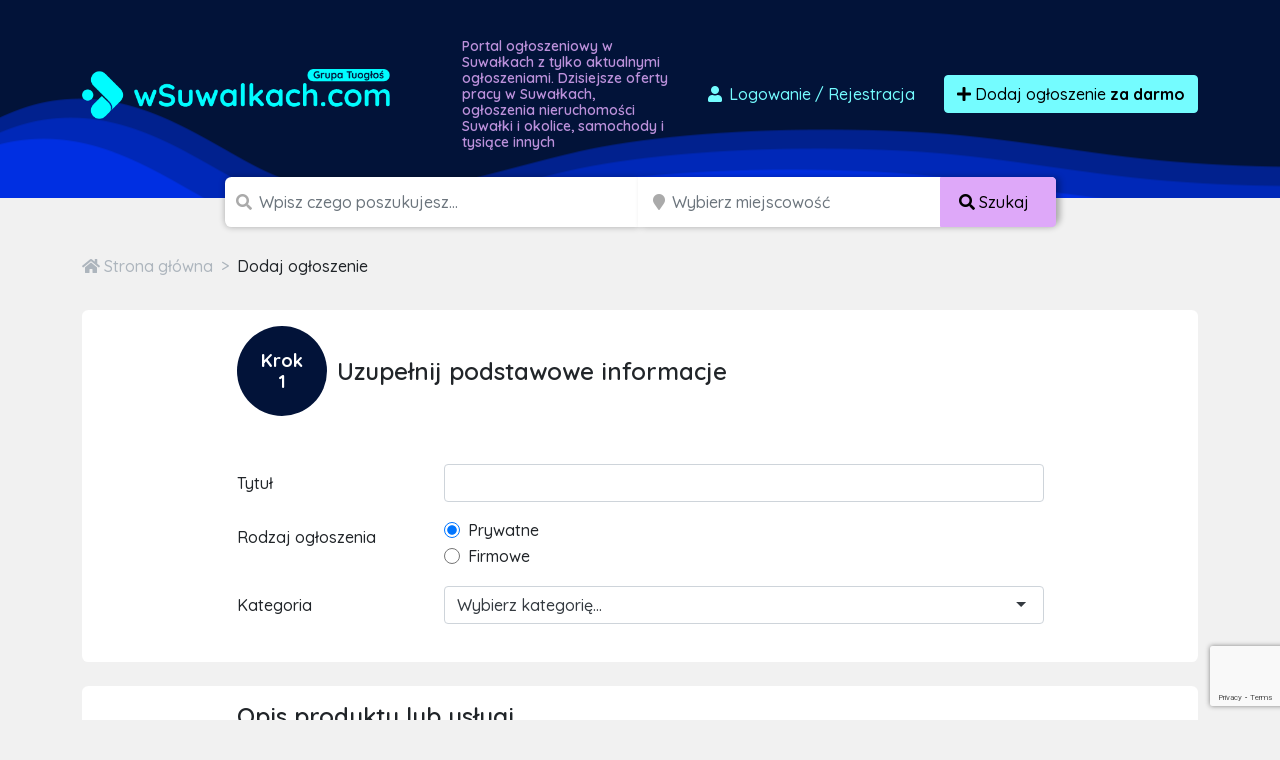

--- FILE ---
content_type: text/html; charset=UTF-8
request_url: https://wsuwalkach.com/dodaj-ogloszenie-do-100-portali?utm_source=tuoglos&utm_medium=button&utm_campaign=bulk
body_size: 13857
content:

<!doctype html>
<html lang="pl">
<head>
    <meta charset="utf-8">
    <meta name="viewport" content="width=device-width, initial-scale=1">
    <title>Darmowe ogłoszenia Suwałki, sprzedam, kupię</title>
        <script src="/assets/admin/vendor/jquery/jquery.min.js"></script>
    <link rel="apple-touch-icon" sizes="180x180" href="/apple-touch-icon.png">
    <link rel="icon" type="image/png" sizes="32x32" href="/favicon-32x32.png">
    <link rel="icon" type="image/png" sizes="16x16" href="/favicon-16x16.png">
    <link rel="manifest" href="/site.webmanifest">
    <link rel="mask-icon" href="/safari-pinned-tab.svg" color="#5bbad5">
    <link rel="shortcut icon" href="/favicon.ico">
    <meta name="apple-mobile-web-app-title" content="wsuwalkach.com">
    <meta name="application-name" content="wsuwalkach.com">
    <meta name="msapplication-TileColor" content="#111111">
    <meta name="theme-color" content="#111111">
            <link rel="stylesheet" href="/build/0.07a4580a.css"><link rel="stylesheet" href="/build/app.1299c921.css">
        <script async src="https://www.googletagmanager.com/gtag/js?id=G-T0SY58SV8C"></script>
    <script>
        window.dataLayer = window.dataLayer || [];
        function gtag(){dataLayer.push(arguments);}
        gtag('js', new Date());

        gtag('config', 'G-T0SY58SV8C');
        gtag('config', 'AW-1048009785');
    </script>
    <script>(function(w,d,s,l,i){w[l]=w[l]||[];w[l].push({'gtm.start':
                new Date().getTime(),event:'gtm.js'});var f=d.getElementsByTagName(s)[0],
            j=d.createElement(s),dl=l!='dataLayer'?'&l='+l:'';j.async=true;j.src=
            'https://www.googletagmanager.com/gtm.js?id='+i+dl;f.parentNode.insertBefore(j,f);
        })(window,document,'script','dataLayer','GTM-T6GW5ZW');</script>
    <script>
        !function(f,b,e,v,n,t,s)
        {if(f.fbq)return;n=f.fbq=function(){n.callMethod?
            n.callMethod.apply(n,arguments):n.queue.push(arguments)};
            if(!f._fbq)f._fbq=n;n.push=n;n.loaded=!0;n.version='2.0';
            n.queue=[];t=b.createElement(e);t.async=!0;
            t.src=v;s=b.getElementsByTagName(e)[0];
            s.parentNode.insertBefore(t,s)}(window, document,'script',
            'https://connect.facebook.net/en_US/fbevents.js');
        fbq('init', '2812659242300097');
        fbq('track', 'PageView');
    </script>
    <noscript><img height="1" width="1" style="display:none"
                   src="https://www.facebook.com/tr?id=2812659242300097&ev=PageView&noscript=1"
        /></noscript>
    <script src="https://www.google.com/recaptcha/api.js" async defer></script>
    <script async src="https://pagead2.googlesyndication.com/pagead/js/adsbygoogle.js?client=ca-pub-6664356435330525"
            crossorigin="anonymous"></script>
        <script src="https://cdn.lr-in-prod.com/LogRocket.min.js" crossorigin="anonymous"></script>
<script>window.LogRocket && window.LogRocket.init('cnfdnp/tuoglos');</script></head>
<body class="">
<div id="wrapper"
        >
    <section id="header" class="section section-header m-0
                    mb-5 mb-lg-0
            ">
        <nav class="navbar navbar-expand-lg navbar-dark">
            <div class="container">
                <div class="row">
                    <div class="col-md-auto align-self-center">
                        <a class="navbar-brand" href="/">
                            <img src="/build/images/logos/wsuwalkach.4d8a3ecc.png"
                                 alt="Darmowe ogłoszenia Suwałki, sprzedam, kupię logo">
                        </a>
                    </div>
                    <div class="col d-none d-md-block">
                        <h1>
                                                            Portal ogłoszeniowy w Suwałkach z tylko aktualnymi ogłoszeniami.
                                Dzisiejsze oferty pracy w Suwałkach, ogłoszenia nieruchomości
                                Suwałki i okolice, samochody i tysiące innych
                                                    </h1>
                    </div>
                    <div class="col-md-auto align-self-center">
                        <div class="ms-auto">
                            <div class="d-flex">
                                                                    <a href="/dodaj-ogloszenie" class="btn btn-link text-decoration-none me-3"
                                       data-bs-toggle="modal" data-bs-target="#loginModal">
                                        <i class="fas fa-user fa-fw"></i>
                                        Logowanie <span class="d-none d-md-inline">/ Rejestracja</span>
                                    </a>
                                                                <a href="/dodaj-ogloszenie" class="btn btn-primary btn-effect">
                                    <i class="fa fa-plus"></i> Dodaj ogłoszenie
                                        <br class="d-lg-none">
                                        <strong>za darmo</strong>
                                </a>
                            </div>
                        </div>
                    </div>
                </div>
            </div>
        </nav>
    </section>
    <section id="headerSearch" class="header-search">
        <div class="container">
            <div class="row">
                <div class="col-xxl-8 col-xl-9 col-lg-12 ms-auto me-auto">
                                        <form method="post" class="d-flex justify-content-center flex-column flex-lg-row" id="mini-search-form">
                    <div class="input-group
                                                    d-none d-lg-inline-flex
                        ">
                        <span class="d-none d-md-inline"><i class="fa fa-search"></i></span>
                        <input type="text" id="query" name="query" required="required" placeholder="Wpisz czego poszukujesz..." aria-label="Szukana wartość" class="form-control" />
                                            </div>
                    <div class="input-group d-none d-lg-inline-flex">
                        <span class="ps-1 d-block d-none d-md-inline"><i class="fa fa-map-marker"></i></span>
                        <input type="text" id="topSearchLocation" name="location" class="form-control d-block d-md-inline search_input_location form-control" type="search" placeholder="Wybierz miejscowość" aria-label="Miejscowość" name="location" />
                        <button class="btn btn-accent text-nowrap d-none d-lg-block" type="submit">
                            <i class="fas fa-search"></i>
                            <span class="d-none d-sm-inline">
                                Szukaj
                            </span>
                        </button>
                    </div>

                                        <div class="input-group p-0 d-block d-lg-none hide-mobile-search">
                        <button class="btn btn-accent text-nowrap d-block d-lg-none w-100" type="submit">
                            <i class="fas fa-search"></i>
                            <span class="d-none d-sm-inline">
                                Szukaj
                            </span>
                        </button>
                    </div>
                    <div class="d-none">
                        <div class="row mb-3"><label class="col-form-label col-sm-2 col-form-label" for="radius">Radius</label><div class="col-sm-10"><select id="radius" name="radius" class="form-control"><option value=""></option><option value="0">+ 0 km</option><option value="5">+ 5 km</option><option value="10">+ 10 km</option><option value="15">+ 15 km</option><option value="30">+ 30 km</option><option value="50">+ 50 km</option><option value="100">+ 100 km</option><option value="150">+ 150 km</option><option value="300">+ 300 km</option></select></div>
            </div>
                    </div>
                    </form>
                </div>
            </div>
        </div>
    </section>
            <section class="section section-breadcrumbs">
        <div class="container">
            <nav style="--bs-breadcrumb-divider: '>';" aria-label="breadcrumb">
                <ol class="breadcrumb" itemscope itemtype="http://schema.org/BreadcrumbList">
                    <li class="breadcrumb-item" itemprop="itemListElement" itemtype="http://schema.org/ListItem" itemscope>
                        <a href="/" itemprop="item">
                            <i class="fa fa-home"></i>
                            <span itemprop="name" class="hidden-xs">Strona główna</span>
                            <meta itemprop="position" content="1" />
                        </a>
                    </li>
                    <li class="breadcrumb-item " itemprop="itemListElement" itemtype="http://schema.org/ListItem" itemscope aria-current="page">
                                                        <span itemprop="name">
                                    Dodaj ogłoszenie
                                </span>
                                            </li>
                                    </ol>
            </nav>
        </div>
    </section>
    <section class="section section-ad-create">
        <div class="container">
            <form name="ad_type" method="post" id="ad_type">
            <div class="panel">
                <div class="row">
                    <div class="col-xxl-8 col-xl-9 col-lg-12 ms-auto me-auto">

                        <h4 class="panel-title mb-5 step-container">
                            <span class="ad_steps_circle">Krok <br> 1</span>
                            <span class="step-text">Uzupełnij podstawowe informacje</span>
                        </h4>
                        <div class="row mb-3"><label class="col-form-label col-sm-3 required" for="ad_type_title">Tytuł</label><div class="col-sm-9"><input type="text" id="ad_type_title" name="ad_type[title]" required="required" class="form-control" /></div>
            </div>
                        <div class="col-12 col-sm-9 offset-0 offset-sm-3 form-error-ad">
                            
                        </div>
                        <fieldset class="mb-3">
        <div class="row"><legend class="col-sm-3 col-form-label required">Rodzaj ogłoszenia</legend><div class="col-sm-9"><div id="ad_type_type"><div class="form-check">        <input type="radio" id="ad_type_type_0" name="ad_type[type]" required="required" class="form-check-input" value="private" checked="checked" />
        <label class="form-check-label required" for="ad_type_type_0">Prywatne</label></div><div class="form-check">        <input type="radio" id="ad_type_type_1" name="ad_type[type]" required="required" class="form-check-input" value="business" />
        <label class="form-check-label required" for="ad_type_type_1">Firmowe</label></div></div></div>
        </div>
        </fieldset>
                        <div class="row mb-3"><label class="col-form-label col-sm-3 required" for="ad_type_category">Kategoria</label><div class="col-sm-9"><select id="ad_type_category" name="ad_type[category]" required="required" class="category-select form-control"><option value="" selected="selected">Wybierz kategorię...</option><option value="1" data-level="1">Dla dziecka</option><option value="2" data-level="2"> - Pozostałe</option><option value="3" data-level="4"> - Rowery i pojazdy</option><option value="4" data-level="6"> - Ubranka</option><option value="5" data-level="8"> - Wózki i foteliki</option><option value="6" data-level="10"> - Zabawki</option><option value="7" data-level="13">Dom i ogród</option><option value="8" data-level="14"> - AGD</option><option value="9" data-level="16"> - Materiały budowlane</option><option value="10" data-level="18"> - Meble</option><option value="11" data-level="20"> - Narzędzia</option><option value="12" data-level="22"> - Ogród</option><option value="13" data-level="24"> - Ogrzewanie</option><option value="14" data-level="26"> - Pozostałe</option><option value="15" data-level="28"> - Sztuka i antyki</option><option value="16" data-level="30"> - Wyposażenie wnętrz</option><option value="18" data-level="33">Elektronika</option><option value="19" data-level="34"> - Audio i wideo</option><option value="20" data-level="36"> - Konsole i gry</option><option value="21" data-level="38"> - Sprzęt fotograficzny</option><option value="22" data-level="40"> - Sprzęt komputerowy</option><option value="23" data-level="42"> - Telefony i akcesoria</option><option value="123" data-level="44"> - Pozostałe</option><option value="24" data-level="47">Moda</option><option value="25" data-level="48"> - Biżuteria i zegarki</option><option value="26" data-level="50"> - Galanteria i dodatki</option><option value="27" data-level="52"> - Kosmetyki</option><option value="28" data-level="54"> - Moda ślubna i wieczorowa</option><option value="29" data-level="56"> - Obuwie</option><option value="30" data-level="58"> - Ubrania</option><option value="145" data-level="60"> - Pozostałe</option><option value="31" data-level="63">Motoryzacja</option><option value="32" data-level="64"> - Car audio i GPS</option><option value="33" data-level="66"> - Części i akcesoria</option><option value="34" data-level="68"> - Dostawcze i ciężarowe</option><option value="35" data-level="70"> - Pozostałe</option><option value="36" data-level="72"> - Motocykle i skutery</option><option value="37" data-level="74"> - Naczepy i przyczepy</option><option value="38" data-level="76"> - Opony i felgi</option><option value="39" data-level="78"> - Poszukuję w motoryzacji</option><option value="40" data-level="80"> - Samochody osobowe</option><option value="54" data-level="97">Nieruchomości</option><option value="55" data-level="98"> - Biura i lokale</option><option value="56" data-level="100"> - Domy</option><option value="57" data-level="102"> - Działki i grunty</option><option value="58" data-level="104"> - Garaże i parkingi</option><option value="59" data-level="106"> - Pozostałe</option><option value="60" data-level="108"> - Mieszkania</option><option value="61" data-level="110"> - Noclegi i kwatery</option><option value="62" data-level="112"> - Poszukuję nieruchomości</option><option value="63" data-level="114"> - Stancje i pokoje</option><option value="64" data-level="117">Praca</option><option value="65" data-level="118"> - Dam pracę</option><option value="66" data-level="120"> - Szukam pracy</option><option value="126" data-level="122"> - Pozostałe</option><option value="67" data-level="125">Różne</option><option value="68" data-level="126"> - Oddam za darmo</option><option value="69" data-level="128"> - Pozostałe</option><option value="70" data-level="130"> - Przyjmę za darmo</option><option value="71" data-level="133">Rozrywka i Sport</option><option value="72" data-level="134"> - Bilety i imprezy</option><option value="73" data-level="136"> - Hobby i kolekcje</option><option value="74" data-level="138"> - Instrumenty muzyczne</option><option value="75" data-level="140"> - Książki i czasopisma</option><option value="76" data-level="142"> - Sport</option><option value="77" data-level="144"> - Turystyka i wypoczynek</option><option value="127" data-level="146"> - Pozostałe</option><option value="150" data-level="148"> - Militaria</option><option value="78" data-level="151">Usługi i firmy</option><option value="79" data-level="152"> - Fotografia i video</option><option value="80" data-level="154"> - Hurt i handel</option><option value="81" data-level="156"> - Imprezy/Zespoły/DJ</option><option value="82" data-level="158"> - Meble na zamówienie</option><option value="83" data-level="160"> - Nauka i szkolenia</option><option value="84" data-level="162"> - Pozostałe</option><option value="85" data-level="164"> - Serwis AGD/RTV</option><option value="86" data-level="166"> - Sprzątanie</option><option value="87" data-level="168"> - Tłumaczenia</option><option value="88" data-level="170"> - Transport/Przeprowadzki</option><option value="89" data-level="172"> - Usługi dla dzieci</option><option value="90" data-level="174"> - Usługi dla zwierząt</option><option value="91" data-level="176"> - Usługi finansowe</option><option value="92" data-level="178"> - Usługi informatyczne</option><option value="93" data-level="180"> - Usługi kosmetyczne i zdrowotne</option><option value="94" data-level="182"> - Usługi motoryzacyjne</option><option value="95" data-level="184"> - Usługi ogrodnicze</option><option value="96" data-level="186"> - Usługi prawne i księgowe</option><option value="97" data-level="188"> - Usługi reklamowe</option><option value="98" data-level="190"> - Usługi rekreacyjne i turystyczne</option><option value="99" data-level="192"> - Usługi remontowe i budowlane</option><option value="100" data-level="194"> - Usługi ślubne i wesele</option><option value="101" data-level="196"> - Współpraca biznesowa</option><option value="102" data-level="198"> - Wyposażenie dla firm</option><option value="103" data-level="201">Zwierzęta</option><option value="104" data-level="202"> - Akcesoria i karmy</option><option value="105" data-level="204"> - Koty</option><option value="106" data-level="206"> - Kupię/Przyjmę zwierzęta</option><option value="107" data-level="208"> - Pozostałe</option><option value="108" data-level="210"> - Psy</option><option value="109" data-level="212"> - Rybki akwariowe</option><option value="110" data-level="214"> - Zagubiono/Znaleziono zwierzę</option><option value="111" data-level="216"> - Zwierzęta gospodarskie</option><option value="116" data-level="83">Rolnictwo</option><option value="117" data-level="84"> - Maszyny rolnicze</option><option value="118" data-level="86"> - Produkcja zwierzęca</option><option value="119" data-level="88"> - Produkcja roślinna</option><option value="120" data-level="90"> - Pszczelarstwo</option><option value="121" data-level="92"> - Leśnictwo</option><option value="122" data-level="94"> - Pozostałe</option><option value="128" data-level="219">Zdrowie i uroda</option><option value="17" data-level="220"> - Zdrowie</option><option value="129" data-level="222"> - Pozostałe</option><option value="146" data-level="224"> - Kosmetyki i pielęgnacja</option><option value="143" data-level="227">Produkty spożywcze</option><option value="144" data-level="230"> - Słodycze</option><option value="148" data-level="232"> - Pozostałe</option><option value="149" data-level="228"> - Napoje</option></select></div>
            </div>
                    </div>
                    <div class="col-xxl-9 col-xl-10 col-lg-12 ms-auto me-auto" id="special_offer" style="display: none">
                        <div class="alert alert-accent">
                            <h6><strong>OFERTA SPECJALNA DLA CIEBIE!</strong></h6>
                            <p>
                                Dodajesz dużo ogłoszeń rekrutacyjnych i chcesz zaoszczędzić czas i pieniądze? Sprawdź specjalną ofertę dla Ciebie,
                                dzięki której możesz dodawać wiele ogłoszeń rekrutacyjnych do portali w całej Polsce a to wszystko w ramach jednej
                                stałej płatności.
                            </p>
                            <p style="margin:0;text-align:right">
                                <a href="https://tuoglos.pl/firmy/hr.html" class="btn btn-accent" target="_blank">
                                    Poznaj szczegóły &raquo;
                                </a>
                            </p>
                        </div>
                    </div>
                </div>
            </div>
            <div class="panel">
                <div class="row">
                    <div class="col-xxl-8 col-xl-9 col-lg-12 ms-auto me-auto">
                        <h4 class="panel-title">Opis produktu lub usługi</h4>
                        <fieldset class="mb-3">
        <div class="row"><legend class="col-sm-3 col-form-label">Stan</legend><div class="col-sm-9"><div id="ad_type_productCondition"><div class="form-check form-check-inline">        <input type="radio" id="ad_type_productCondition_placeholder" name="ad_type[productCondition]" class="form-check-input" value="" checked="checked" />
        <label class="form-check-label" for="ad_type_productCondition_placeholder">Nie dotyczy</label></div><div class="form-check form-check-inline">        <input type="radio" id="ad_type_productCondition_0" name="ad_type[productCondition]" class="form-check-input" value="new" />
        <label class="form-check-label" for="ad_type_productCondition_0">Nowy</label></div><div class="form-check form-check-inline">        <input type="radio" id="ad_type_productCondition_1" name="ad_type[productCondition]" class="form-check-input" value="used" />
        <label class="form-check-label" for="ad_type_productCondition_1">Używany</label></div><div class="form-check form-check-inline">        <input type="radio" id="ad_type_productCondition_2" name="ad_type[productCondition]" class="form-check-input" value="renovated" />
        <label class="form-check-label" for="ad_type_productCondition_2">Odnowiony</label></div><div class="form-check form-check-inline">        <input type="radio" id="ad_type_productCondition_3" name="ad_type[productCondition]" class="form-check-input" value="exhibition" />
        <label class="form-check-label" for="ad_type_productCondition_3">Powystawowy</label></div></div></div>
        </div>
        </fieldset>
                        <div class="row mb-3"><label class="col-form-label col-sm-3 required" for="ad_type_description">Opis</label><div class="col-sm-9"><textarea id="ad_type_description" name="ad_type[description]" required="required" rows="8" class="form-control"></textarea></div>
            </div>
                        <div class="col-12 col-sm-9 offset-0 offset-sm-3 form-error-ad">
                            
                        </div>
                        <div class="row mb-3">
                            <label class="col-form-label col-sm-3 required">Zdjęcia</label>
                            <div class="col-sm-9">
                                <div id="adImagesContainer" class="row">
                                    <div class="col-3 mb-4">
                                        <img id="ad_type_add_photo" src="/build/images/no-photo.bfdb86d3.png" class="rounded img-fluid photo-uploader-add" />
                                    </div>
                                                                    </div>
                            </div>
                        </div>
                    </div>
                </div>
            </div>
            <div class="panel">
                <div class="row">
                    <div class="col-xxl-8 col-xl-9 col-lg-12 ms-auto me-auto">
                        <h4 class="panel-title">Informacje o cenie</h4>
                        <div class="row mb-3"><label class="col-form-label col-sm-3" for="ad_type_price">Cena</label><div class="col-sm-9"><div class="input-group"><input type="text" id="ad_type_price" name="ad_type[price]" class="form-control" /><div class="input-group-append">
                    <span class="input-group-text"> zł</span>
                </div></div></div>
            </div>
                        <div class="row mb-3">
                            <div class="offset-sm-3">
                                <div class="form-check form-switch">                <input type="checkbox" id="ad_type_negotiate" name="ad_type[negotiate]" class="form-check-input"  value="1" />
    
        <label class="switch-custom custom-control-label" for="ad_type_negotiate">Do negocjacji</label></div>
                            </div>
                        </div>
                        <div class="row mb-3">
                            <div class="offset-sm-3">
                                <div class="form-check form-switch">                <input type="checkbox" id="ad_type_exchange" name="ad_type[exchange]" class="form-check-input"  value="1" />
    
        <label class="switch-custom custom-control-label" for="ad_type_exchange">Zamienię</label></div>
                                <div class="form-check form-switch">                <input type="checkbox" id="ad_type_free" name="ad_type[free]" class="form-check-input"  value="1" />
    
        <label class="switch-custom custom-control-label" for="ad_type_free">Oddam za darmo</label></div>
                            </div>
                        </div>
                    </div>
                </div>
            </div>
            <div class="panel">
                <div class="row">
                    <div class="col-xxl-8 col-xl-9 col-lg-12 ms-auto me-auto">
                        <h4 class="panel-title">Dane kontaktowe</h4>
                        <div class="row mb-3"><label class="col-form-label col-sm-3 required" for="ad_type_contactName">Osoba do kontaktu</label><div class="col-sm-9"><input type="text" id="ad_type_contactName" name="ad_type[contactName]" required="required" class="form-control" /></div>
            </div>
                        <div class="col-12 col-sm-9 offset-0 offset-sm-3 form-error-ad">
                            
                        </div>

                        <div class="row mb-3"><label class="col-form-label col-sm-3 required" for="ad_type_contactEmail">Adres e-mail</label><div class="col-sm-9"><input type="email" id="ad_type_contactEmail" name="ad_type[contactEmail]" required="required" class="form-control" /></div>
            </div>
                        <div class="col-12 col-sm-9 offset-0 offset-sm-3 form-error-ad">
                            
                        </div>

                        <div class="row mb-3"><label class="col-form-label col-sm-3" for="ad_type_contactPhoneNumber">Numer telefonu</label><div class="col-sm-9"><input type="text" id="ad_type_contactPhoneNumber" name="ad_type[contactPhoneNumber]" placeholder="(nieobowiązkowe)" class="form-control" /></div>
            </div>
                        <div class="row mb-3"><label class="col-form-label col-sm-3 required" for="ad_type_location">Lokalizacja</label><div class="col-sm-9"><input type="text" id="ad_type_location" name="ad_type[location]" required="required" class="form-control" /></div>
            </div>
                        <div class="row mb-3">
                            <div class="col-sm-9 offset-sm-3">
                                <div id="ad_type_map" class="embed-responsive-16by9" style="height: 300px;"></div>
                            </div>
                        </div>
                        <div class="d-none">
                            <div class="row mb-3"><label class="col-form-label col-sm-3" for="ad_type_latitude">Latitude</label><div class="col-sm-9"><input type="text" id="ad_type_latitude" name="ad_type[latitude]" class="form-control" /></div>
            </div>
                            <div class="row mb-3"><label class="col-form-label col-sm-3" for="ad_type_longitude">Longitude</label><div class="col-sm-9"><input type="text" id="ad_type_longitude" name="ad_type[longitude]" class="form-control" /></div>
            </div>
                            <div class="row mb-3"><label class="col-form-label col-sm-3" for="ad_type_recaptcha">Recaptcha</label><div class="col-sm-9"><input type="text" id="ad_type_recaptcha" name="ad_type[recaptcha]" class="form-control" /></div>
            </div>
                            <input type="file" id="ad_type_file" multiple />
                        </div>
                    </div>
                </div>
            </div>
                        <div class="row mb-4">
                <div class="col-xxl-8 col-xl-9 col-lg-12 ms-auto me-auto">
                    <div class="mb-3">
                        <div class="form-check">
                            <input class="form-check-input" type="checkbox" value="" id="agreement1" required>
                            <label class="form-check-label" for="agreement1">
                                <span class="form_star_required">*</span>
                                Zaznaczając przycisk wyboru akceptuje warunki <a href="/regulamin" target="_blank">Regulaminu</a> oraz <a href="/polityka-prywatnosci" target="_blank">Polityki Prywatności</a>
                            </label>
                        </div>
                    </div>
                    <div class="mb-3">
                        <div class="form-check">
                            <input class="form-check-input" type="checkbox" value="" id="agreement2" required>
                            <label class="form-check-label" for="agreement2">
                                <span class="form_star_required">*</span>
                                Zaznaczając przycisk wyboru wyrażam zgodę na przetwarzanie moich danych osobowych zamieszczonych w niniejszym formularzu zapytania o ofertę przez A.COM Krzysztof Sroka, ul. Rolnicza 2 lok. 62, 33-100 Tarnów, NIP: 8731369267 w celu kontaktu z moją osobą oraz udzielenia Ci odpowiedzi na zadane pytanie.
                            </label>
                        </div>
                    </div>
                    <hr />
                    <div class="mb-3">
                        <div class="form-check">                <input type="checkbox" id="ad_type_mailing" name="ad_type[mailing]" class="form-check-input"  value="1" />
    
        <label class="form-check-label" for="ad_type_mailing">Zaznaczając przycisk wyboru wyrażam zgodę na przesyłanie mi informacji handlowych drogą elektroniczną przez A.COM Krzysztof Sroka, ul. Rolnicza 2 lok. 62, 33-100 Tarnów, NIP: 8731369267,
    zgodnie z ustawą z dnia 18 lipca 2002r. o świadczeniu usług drogą elektroniczną. (nieobowiązkowe)</label></div>
                    </div>
                    <hr />
                    <div class="row">
    <div class="col-xs-12 small text-black-50">
        <p>POUCZENIE:</p>
        <p>
            Administratorem Państwa danych osobowych przekazywanych w niniejszym formularzu jest A.COM
            Krzysztof Sroka, ul. Rolnicza 2 lok. 62, 33-100 Tarnów, NIP: 8731369267.
        </p>
        <p>
            <a href="#collapsePolicy" data-bs-toggle="collapse" data-bs-target="#collapsePolicy" class="btn btn-sm btn-outline-dark">Rozwiń ciąg dalszy <i class="fa fa-angle-down"></i></a>
        </p>
        <div id="collapsePolicy" class="collapse">
            <p>
                Jeżeli złożyłeś oświadczenie o zgodzie na przetwarzanie danych osobowych w każdej chwili masz prawo
                cofnąć tą zgodę. Cofnięcie zgody nie będzie wpływać na zgodność z prawem przetwarzania, którego
                dokonano na podstawie Twojej zgody przed jej wycofaniem.
            </p>
            <p>
                Dane osobowe przetwarzane na podstawie powyższej zgody mogą być wykorzystywane w celu:<br />
                1) świadczenia usług drogą elektroniczną (podstawa z art. 6 ust. 1 lit. a i b RODO),<br />
                2) w celu ewentualnego ustalenia, dochodzenia lub obrony przed roszczeniami, co jest naszym
                prawnie uzasadnionym interesem (podstawa z art. 6 ust. 1 lit. f RODO),<br />
                3) w celu oferowania Ci przez nas produktów i usług bezpośrednio, co jest naszym prawnie
                uzasadnionym interesem (podstawa z art. 6 ust. 1 lit. f RODO).
            </p>
            <p>
                Twoje dane osobowe możemy udostępniać następującym kategoriom podmiotów:<br />
                1) podwykonawcom, czyli podmiotom, z których korzystamy przy ich przetwarzaniu;<br />
                2) partnerom handlowym, których oferta uzupełnia naszą ofertę;
            </p>
            <p>Nie przekazujemy Twoich danych poza teren EU/EOG.</p>
            <p>
                Twoje Dane osobowe będą przetwarzane i przechowywane od momentu ich uzyskania przez
                Administratora Danych Osobowych do czasu obowiązywania umowy zawartej Tobą, a także po jej
                zakończeniu w celach:<br />
                1) dochodzenia roszczeń w związku z wykonywaniem umowy;<br />
                2) wykonania obowiązków wynikających z przepisów prawa, w tym w szczególności podatkowych i
                rachunkowych;<br />
                3) marketingowych do czasu, aż zgłosisz sprzeciw względem ich przetwarzania w tym celu, cofniesz
                zgodę lub sami ustalimy, że się zdezaktualizowały.
            </p>
            <p>
                Warto pamiętać, że masz prawo wniesienia skargi do UODO gdy uznasz, iż przetwarzanie danych
                osobowych narusza przepisy ogólnego rozporządzenia o ochronie danych osobowych z dnia 27 kwietnia
                2016 r. Przysługuje Ci prawo:<br />
                1) dostępu do swoich danych osobowych i otrzymania ich kopii;<br />
                2) do sprostowania (poprawiania swoich danych);<br />
                3) do usunięcia danych;<br />
                4) do ograniczenia przetwarzania danych osobowych;<br />
                5) do wniesienia sprzeciwu wobec przetwarzania danych osobowych;<br />
                6) do przenoszenia danych;<br />
                7) prawo do wniesienia skargi do organu nadzorczego;<br />
                8) prawo do cofnięcia zgody na przetwarzanie danych osobowych
            </p>
            <p>
                Szczegóły i wskazówki jak wykonywać swoje prawa znajdziesz Użytkowniku na naszej stronie internetowej w polityce prywatności. Podanie danych jest dobrowolne ale ich nie podanie będzie równoznaczne z brakiem możliwości zawarcia umowy sprzedaży, brakiem możliwości realizacji usług świadczonych drogą elektroniczną.
            </p>
        </div>
    </div>
</div>
                </div>
            </div>
                        <div class="panel panel-floating-form">
                <div class="row">
                    <div class="col-xxl-8 col-xl-9 col-lg-12 ms-auto me-auto text-end">
                        <div class="row">
                            <div class="col-md-12 text-right">
                                <div id="grecaptcha"></div>
                            </div>
                        </div>
                        <button type="submit" class="btn btn-primary btn-lg">
                            <i class="fa fa-angle-right"></i>
                                                            Przejdź dalej
                                                    </button>
                    </div>
                </div>
            </div>
            <input type="hidden" id="ad_type__token" name="ad_type[_token]" value="A1vYwIYp5tLvChQsFwE5bGR94dr8F6lKhFT8P5qDDOg" /></form>
        </div>
    </section>
    <section id="footer" class="footer">
        <div class="container">
            <div class="row">
                <div class="col-12">
                    <div class="d-block d-md-inline text-center">
                        <img src="/build/images/logo-alternative-group.1aaa7199.png" alt="Darmowe ogłoszenia Suwałki, sprzedam, kupię logo">
                    </div>
                    <div class="d-block d-md-inline text-center mt-3 mt-md-0">
                        133 portale ogłoszeniowe w Polsce i na świecie
                    </div>
                </div>
            </div>
        </div>
    </section>
    <section id="footerBottom" class="footer-bottom">
        <div class="container">
            <div class="row links">
                <div class="col-12 col-sm-4 col-lg-3 mt-4 mt-sm-0">
                    <h3>Informacje</h3>
                    <a href="/o-nas">
                        O nas
                    </a>
                    <a href="/regulamin">
                        Regulamin
                    </a>
                    <a href="/polityka-prywatnosci">
                        Polityka prywatności
                    </a>
                    <a href="/cennik">
                        Cennik
                    </a>
                    <a href="/faq">
                        Pomoc
                    </a>
                    <a href="/kontakt">
                        Kontakt
                    </a>
                </div>
                <div class="col-12 col-sm-4 col-lg-3 mt-4 mt-sm-0">
                    <h3>Dla biznesu</h3>
                    <a href="/dla-firm">
                        Współpraca
                    </a>
                    <a href="/integracje">
                        Integracja
                    </a>
                    <a href="/reklama">
                        Reklama
                    </a>
                    <a href="/kody-rabatowe">
                        Kody rabatowe
                    </a>
                </div>
                <div class="col-12 col-sm-4 col-lg-3 mt-4 mt-sm-0">
                    <h3>Na skróty</h3>
                    <a href="/login">
                        Logowanie / Rejestracja
                    </a>
                    <a href="/moje-konto/ogloszenia/aktywne">
                        Twoje Ogłoszenia
                    </a>
                    <a href="/mapa-kategorii">
                        Mapa kategorii
                    </a>
                </div>
                <div class="col-12 col-sm-12 col-lg-3 copy">
                    <p>
                                                    wsuwalkach.com to <strong>darmowe
                            ogłoszenia</strong>, które czekają na Ciebie. Sprawdź a znajdziesz u nas <strong>oferty
                            pracy
                            w Suwałkach</strong>, samochody, mieszkania i inne ogłoszenia sprzedam dotyczące artykułów dla dzieci, zwierząt, mody czy sportu. U nas zrobisz tanie zakupy -
                            <strong>Suwałki i okolica</strong>.
                                            </p>
                    <p>Copyright 2026 Grupa TuOgłoś</p>
                    <p class="mb-0 made-in-poland">
                        <svg xmlns="http://www.w3.org/2000/svg" viewBox="0 0 16 10">
                            <path fill="#fff" d="M0 0h16v10H0z"></path>
                            <path fill="#dc143c" d="M0 5h16v5H0z"></path>
                        </svg>
                        100% POLSKA FIRMA
                    </p>
                </div>
            </div>
        </div>
    </section>
</div>

<div class="pswp" tabindex="-1" role="dialog" aria-hidden="true">
    <div class="pswp__bg"></div>
    <div class="pswp__scroll-wrap">
        <div class="pswp__container">
            <div class="pswp__item"></div>
            <div class="pswp__item"></div>
            <div class="pswp__item"></div>
        </div>
        <div class="pswp__ui pswp__ui--hidden">
            <div class="pswp__top-bar">
                <div class="pswp__counter"></div>
                <button class="pswp__button pswp__button--close" title="Zamknij (Esc)"></button>
                <button class="pswp__button pswp__button--share" title="Udostępnij"></button>
                <button class="pswp__button pswp__button--fs" title="Przełącz tryb pełnoekranowy"></button>
                <button class="pswp__button pswp__button--zoom" title="Przybliż / Oddal"></button>
                <div class="pswp__preloader">
                    <div class="pswp__preloader__icn">
                        <div class="pswp__preloader__cut">
                            <div class="pswp__preloader__donut"></div>
                        </div>
                    </div>
                </div>
            </div>
            <div class="pswp__share-modal pswp__share-modal--hidden pswp__single-tap">
                <div class="pswp__share-tooltip"></div>
            </div>
            <button class="pswp__button pswp__button--arrow--left" title="Poprzednie">
            </button>
            <button class="pswp__button pswp__button--arrow--right" title="Następne">
            </button>
            <div class="pswp__caption">
                <div class="pswp__caption__center"></div>
            </div>
        </div>
    </div>
</div>

<div class="modal fade" id="selectAdType" tabindex="-1" aria-labelledby="selectAdTypeLabel" aria-hidden="true">
    <div class="modal-dialog modal-dialog-centered">
        <div class="modal-content">
            <div class="modal-header">
                <h5 class="modal-title" id="selectAdTypeLabel">Wybierz rodzaj ogłoszenia</h5>
                <button type="button" class="btn-close" data-bs-dismiss="modal" aria-label="Zamknij"></button>
            </div>
            <div class="modal-body">
                <div class="row">
                    <div class="col">
                        <p class="small text-black-50 mb-1">Oferta specjalna</p>
                        <a href="/dodaj-ogloszenie-do-100-portali?utm_source=tuoglos&utm_medium=button&utm_campaign=bulk"
                           class="ad-special">
                            <strong><i class="fa fa-star"></i> Dodaj ogłoszenie do 100 portali</strong>
                            <small>
                                Za jedyne X zł,
                                możesz dodać swoje ogłoszenie do&nbsp;100&nbsp;lokalnych serwisów ogłoszeniowych.
                            </small>
                        </a>
                        <p class="text-end small">
                            <a class="text-black-50 text-decoration-none"
                               href="https://tuoglos.pl/dodaj-ogloszenie-do-100-portali-informacje" target="_blank">
                                <i class="fa fa-question-circle"></i>
                                Dowiedz się więcej
                            </a>
                        </p>
                    </div>
                    <div class="col">
                        <p class="small text-black-50 mb-1">&nbsp;</p>
                        <a href="/dodaj-ogloszenie" class="ad-standard">
                            <strong><i class="fa fa-plus"></i> Dodaj standardowe ogłoszenie</strong>
                            <small>
                                Możesz również za darmo, na&nbsp;30 dni, dodać swoje ogłoszenie w
                                portalu wsuwalkach.com.
                            </small>
                        </a>
                    </div>
                </div>
            </div>
        </div>
    </div>
</div>

<div class="modal fade" id="loginModal" tabindex="-1" aria-labelledby="loginModalLabel" aria-hidden="true">
    <div class="modal-dialog modal-lg modal-dialog-centered">
        <div class="modal-content">
            <div class="modal-header">
                <h5 class="modal-title" id="loginModalLabel">Zaloguj się</h5>
                <button type="button" class="btn-close" data-bs-dismiss="modal" aria-label="Zamknij"></button>
            </div>
            <div class="modal-body">
                <div class="row">
                    <div class="col">
                        <form action="/login_check" method="post">
                            <input type="hidden" name="_csrf_token" value="C7Bvsvp-mSWC71beQdx796b5CES15gJDaFc3fWckaQ8"/>
                            <div class="mb-3">
                                <label for="username" class="form-label">Adres e-mail:</label>
                                <input type="text" id="username" name="_username" required="required"
                                       autocomplete="username" class="form-control"/>
                            </div>
                            <div class="mb-3">
                                <label for="password" class="form-label">Hasło:</label>
                                <input type="password" id="password" name="_password" required="required"
                                       autocomplete="current-password" class="form-control"/>
                            </div>
                            <div class="mb-3">
                                <input type="hidden" name="_target_path" value="/moje-konto/ogloszenia/aktywne"/>
                                <button type="submit" id="_submit" name="_submit" class="btn btn-primary">
                                    <i class="fa fa-sign-in-alt"></i>
                                    Zaloguj się
                                </button>
                            </div>
                            <a href="/resetting/request" class="btn btn-outline-secondary">
                                <i class="far fa-question-circle"></i>
                                Przypomnienie hasła
                            </a>
                        </form>
                    </div>
                    <div class="col align-self-center text-center">
                        <p>
                            <strong>Nie masz jeszcze konta<br/>w naszym serwisie?</strong>
                        </p>
                        <p>
                            Dzięki rejestracji możesz zarządzać wszystimi swoimi ogłoszeniami z jednego panelu, bez
                            potrzeby podawania numeru PIN.
                        </p>
                        <p>
                            <a href="/register" class="btn btn-accent">
                                <i class="fa fa-signature"></i>
                                Zarejestruj się
                            </a>
                        </p>
                        <p class="m-0 text-black-50">
                            Rejestracja jest w 100% darmowa
                        </p>
                    </div>
                </div>
            </div>
        </div>
    </div>
</div>

<div id="welcomeModal" class="modal" tabindex="-1">
    <div class="modal-dialog modal-dialog-centered">
        <div class="modal-content">
            <div class="modal-header">
                <h5 class="modal-title">Zmieniamy się dla Ciebie!</h5>
                <button type="button" class="btn-close" data-bs-dismiss="modal" aria-label="Close"></button>
            </div>
            <div class="modal-body">
                <p class="text-center mb-3">
                    <img src="/images/logos/tuoglos.png" alt="TuOgłoś Stare Logo"
                         style="max-width: 300px;"/>
                </p>
                <p>
                    Grupa portali <strong>TuOgłoś.pl</strong>,
                    do której należy serwis
                        <strong>wsuwalkach.com</strong>,                    zmienia się dla Was, aby Wasze ogłoszenia dotarły do jeszcze większego grona osób w Polsce <strong>i
                        na świecie!</strong>
                </p>
                <p class="mb-0">
                    Od teraz do grupy <strong>TuOgłoś</strong> dołącza 28 serwisów
                    zagranicznych,
                    które zawierają ogłoszenia dla Polonii za granicą. <a
                            href="https://tuoglos.pl/dodaj-ogloszenie-do-100-portali-informacje" target="_blank"
                            class="text-secondary text-decoration-none">
                        Dowiedz się więcej <i class="fa fa-chevron-right"></i>
                    </a>
                </p>
            </div>
        </div>
    </div>
</div>

<div id="toast-container" class="position-fixed bottom-0 end-0 p-3" style="z-index: 1000"></div>
<div id="loader" class="position-fixed top-0 bottom-0 start-0 end-0 text-light">
    <div class="spinner-grow" style="width: 3rem; height: 3rem;" role="status">
        <span class="visually-hidden">Loading...</span>
    </div>
</div>

        <script src="/assets/js/lazysizes.min.js"></script>
    <script type="text/javascript" src="//s7.addthis.com/js/300/addthis_widget.js#pubid=ra-6001da04ee18d8af"></script>
    <script src="https://www.google.com/recaptcha/api.js?render=6LcGL2waAAAAAFvyq9eZuOpExVXA7oMTBKT3GRF5"></script>
    <script type="text/javascript">
        const AppConfig = {
            pageName: 'AdCreate',
            pageData: JSON.parse('\u007B\u0022ad\u0022\u003A\u007B\u0022type\u0022\u003A\u0022private\u0022\u007D\u007D'),
            googleMapsAPIKey: "AIzaSyA_29bPInbmug8Icp1s8SNaWTnmtErnFXA",
            recaptchaSiteKey: "6LcGL2waAAAAAFvyq9eZuOpExVXA7oMTBKT3GRF5",
        };
    </script>
    <script>
        const searchSelectCategoryMobile = document.getElementById('headerSearch__select-category-mobile');
        const currentUrlWitchParams = new URL(window.location.href);
        const searchParams = new URLSearchParams(currentUrlWitchParams.search);
        const queryInput = document.getElementById('query');
        const topSearchLocationInput = document.getElementById('topSearchLocation');
        const miniSearchForm = document.getElementById('mini-search-form');

        if (searchSelectCategoryMobile) {
            searchSelectCategoryMobile.addEventListener('change', setActionOfForm);
        }
        queryInput.addEventListener('focus', setActionOfForm);
        topSearchLocationInput.addEventListener('focus', setActionOfForm);

        function setActionOfForm() {
            const categoryUrl = searchSelectCategoryMobile.value.split('?')[0];
            searchParams.set('query', queryInput.value)
            searchParams.set('location', topSearchLocationInput.value)
            miniSearchForm.setAttribute('action', categoryUrl);
            miniSearchForm.setAttribute('method', 'GET');
        }
    </script>

    <script src="/build/runtime.d94b3b43.js"></script><script src="/build/0.f832fc81.js"></script><script src="/build/app.bbd3254e.js"></script>

    <script>
        document.addEventListener("DOMContentLoaded", function () {
            const agreement1Checkbox = document.getElementById("agreement1");
            const agreement2Checkbox = document.getElementById("agreement2");
            const form = document.getElementById("ad_type");
            const submitButton = form.querySelector("button[type=submit]");

            function isCheckboxChecked(checkbox) {
                return checkbox.checked;
            }

            function highlightUncheckedCheckbox(checkbox) {
                if (!isCheckboxChecked(checkbox)) {
                    checkbox.parentElement.classList.add("text-danger");
                } else {
                    checkbox.parentElement.classList.remove("text-danger");
                }
            }

            submitButton.addEventListener('click', function (event) {
                highlightUncheckedCheckbox(agreement1Checkbox);
                highlightUncheckedCheckbox(agreement2Checkbox);
            });

            var tomSelectInstance = document.getElementById('ad_type_category').tomselect;

            if (tomSelectInstance) {
                tomSelectInstance.on('dropdown_open', function () {

                    var dropdownItems = document.querySelectorAll('.ts-dropdown-content .option');

                    dropdownItems.forEach(function (item ,key) {
                        if (!item.textContent.startsWith(' -') && key !== 0 ) {
                            item.classList.add('highlight');
                            item.style.backgroundColor = '#DEA8F9';
                            item.style.fontWeight = 'bold';
                        }
                    });
                });
            }

            $('#ad_type_category').change(function() {
                if ($(this).val() === '65') {
                    $('#special_offer').show();
                } else {
                    $('#special_offer').hide();
                }
            })
        });
    </script>

</body>
</html>


--- FILE ---
content_type: text/html; charset=utf-8
request_url: https://www.google.com/recaptcha/api2/anchor?ar=1&k=6LcGL2waAAAAAFvyq9eZuOpExVXA7oMTBKT3GRF5&co=aHR0cHM6Ly93c3V3YWxrYWNoLmNvbTo0NDM.&hl=en&v=PoyoqOPhxBO7pBk68S4YbpHZ&size=invisible&anchor-ms=20000&execute-ms=30000&cb=3p8kn2ofcdbs
body_size: 48699
content:
<!DOCTYPE HTML><html dir="ltr" lang="en"><head><meta http-equiv="Content-Type" content="text/html; charset=UTF-8">
<meta http-equiv="X-UA-Compatible" content="IE=edge">
<title>reCAPTCHA</title>
<style type="text/css">
/* cyrillic-ext */
@font-face {
  font-family: 'Roboto';
  font-style: normal;
  font-weight: 400;
  font-stretch: 100%;
  src: url(//fonts.gstatic.com/s/roboto/v48/KFO7CnqEu92Fr1ME7kSn66aGLdTylUAMa3GUBHMdazTgWw.woff2) format('woff2');
  unicode-range: U+0460-052F, U+1C80-1C8A, U+20B4, U+2DE0-2DFF, U+A640-A69F, U+FE2E-FE2F;
}
/* cyrillic */
@font-face {
  font-family: 'Roboto';
  font-style: normal;
  font-weight: 400;
  font-stretch: 100%;
  src: url(//fonts.gstatic.com/s/roboto/v48/KFO7CnqEu92Fr1ME7kSn66aGLdTylUAMa3iUBHMdazTgWw.woff2) format('woff2');
  unicode-range: U+0301, U+0400-045F, U+0490-0491, U+04B0-04B1, U+2116;
}
/* greek-ext */
@font-face {
  font-family: 'Roboto';
  font-style: normal;
  font-weight: 400;
  font-stretch: 100%;
  src: url(//fonts.gstatic.com/s/roboto/v48/KFO7CnqEu92Fr1ME7kSn66aGLdTylUAMa3CUBHMdazTgWw.woff2) format('woff2');
  unicode-range: U+1F00-1FFF;
}
/* greek */
@font-face {
  font-family: 'Roboto';
  font-style: normal;
  font-weight: 400;
  font-stretch: 100%;
  src: url(//fonts.gstatic.com/s/roboto/v48/KFO7CnqEu92Fr1ME7kSn66aGLdTylUAMa3-UBHMdazTgWw.woff2) format('woff2');
  unicode-range: U+0370-0377, U+037A-037F, U+0384-038A, U+038C, U+038E-03A1, U+03A3-03FF;
}
/* math */
@font-face {
  font-family: 'Roboto';
  font-style: normal;
  font-weight: 400;
  font-stretch: 100%;
  src: url(//fonts.gstatic.com/s/roboto/v48/KFO7CnqEu92Fr1ME7kSn66aGLdTylUAMawCUBHMdazTgWw.woff2) format('woff2');
  unicode-range: U+0302-0303, U+0305, U+0307-0308, U+0310, U+0312, U+0315, U+031A, U+0326-0327, U+032C, U+032F-0330, U+0332-0333, U+0338, U+033A, U+0346, U+034D, U+0391-03A1, U+03A3-03A9, U+03B1-03C9, U+03D1, U+03D5-03D6, U+03F0-03F1, U+03F4-03F5, U+2016-2017, U+2034-2038, U+203C, U+2040, U+2043, U+2047, U+2050, U+2057, U+205F, U+2070-2071, U+2074-208E, U+2090-209C, U+20D0-20DC, U+20E1, U+20E5-20EF, U+2100-2112, U+2114-2115, U+2117-2121, U+2123-214F, U+2190, U+2192, U+2194-21AE, U+21B0-21E5, U+21F1-21F2, U+21F4-2211, U+2213-2214, U+2216-22FF, U+2308-230B, U+2310, U+2319, U+231C-2321, U+2336-237A, U+237C, U+2395, U+239B-23B7, U+23D0, U+23DC-23E1, U+2474-2475, U+25AF, U+25B3, U+25B7, U+25BD, U+25C1, U+25CA, U+25CC, U+25FB, U+266D-266F, U+27C0-27FF, U+2900-2AFF, U+2B0E-2B11, U+2B30-2B4C, U+2BFE, U+3030, U+FF5B, U+FF5D, U+1D400-1D7FF, U+1EE00-1EEFF;
}
/* symbols */
@font-face {
  font-family: 'Roboto';
  font-style: normal;
  font-weight: 400;
  font-stretch: 100%;
  src: url(//fonts.gstatic.com/s/roboto/v48/KFO7CnqEu92Fr1ME7kSn66aGLdTylUAMaxKUBHMdazTgWw.woff2) format('woff2');
  unicode-range: U+0001-000C, U+000E-001F, U+007F-009F, U+20DD-20E0, U+20E2-20E4, U+2150-218F, U+2190, U+2192, U+2194-2199, U+21AF, U+21E6-21F0, U+21F3, U+2218-2219, U+2299, U+22C4-22C6, U+2300-243F, U+2440-244A, U+2460-24FF, U+25A0-27BF, U+2800-28FF, U+2921-2922, U+2981, U+29BF, U+29EB, U+2B00-2BFF, U+4DC0-4DFF, U+FFF9-FFFB, U+10140-1018E, U+10190-1019C, U+101A0, U+101D0-101FD, U+102E0-102FB, U+10E60-10E7E, U+1D2C0-1D2D3, U+1D2E0-1D37F, U+1F000-1F0FF, U+1F100-1F1AD, U+1F1E6-1F1FF, U+1F30D-1F30F, U+1F315, U+1F31C, U+1F31E, U+1F320-1F32C, U+1F336, U+1F378, U+1F37D, U+1F382, U+1F393-1F39F, U+1F3A7-1F3A8, U+1F3AC-1F3AF, U+1F3C2, U+1F3C4-1F3C6, U+1F3CA-1F3CE, U+1F3D4-1F3E0, U+1F3ED, U+1F3F1-1F3F3, U+1F3F5-1F3F7, U+1F408, U+1F415, U+1F41F, U+1F426, U+1F43F, U+1F441-1F442, U+1F444, U+1F446-1F449, U+1F44C-1F44E, U+1F453, U+1F46A, U+1F47D, U+1F4A3, U+1F4B0, U+1F4B3, U+1F4B9, U+1F4BB, U+1F4BF, U+1F4C8-1F4CB, U+1F4D6, U+1F4DA, U+1F4DF, U+1F4E3-1F4E6, U+1F4EA-1F4ED, U+1F4F7, U+1F4F9-1F4FB, U+1F4FD-1F4FE, U+1F503, U+1F507-1F50B, U+1F50D, U+1F512-1F513, U+1F53E-1F54A, U+1F54F-1F5FA, U+1F610, U+1F650-1F67F, U+1F687, U+1F68D, U+1F691, U+1F694, U+1F698, U+1F6AD, U+1F6B2, U+1F6B9-1F6BA, U+1F6BC, U+1F6C6-1F6CF, U+1F6D3-1F6D7, U+1F6E0-1F6EA, U+1F6F0-1F6F3, U+1F6F7-1F6FC, U+1F700-1F7FF, U+1F800-1F80B, U+1F810-1F847, U+1F850-1F859, U+1F860-1F887, U+1F890-1F8AD, U+1F8B0-1F8BB, U+1F8C0-1F8C1, U+1F900-1F90B, U+1F93B, U+1F946, U+1F984, U+1F996, U+1F9E9, U+1FA00-1FA6F, U+1FA70-1FA7C, U+1FA80-1FA89, U+1FA8F-1FAC6, U+1FACE-1FADC, U+1FADF-1FAE9, U+1FAF0-1FAF8, U+1FB00-1FBFF;
}
/* vietnamese */
@font-face {
  font-family: 'Roboto';
  font-style: normal;
  font-weight: 400;
  font-stretch: 100%;
  src: url(//fonts.gstatic.com/s/roboto/v48/KFO7CnqEu92Fr1ME7kSn66aGLdTylUAMa3OUBHMdazTgWw.woff2) format('woff2');
  unicode-range: U+0102-0103, U+0110-0111, U+0128-0129, U+0168-0169, U+01A0-01A1, U+01AF-01B0, U+0300-0301, U+0303-0304, U+0308-0309, U+0323, U+0329, U+1EA0-1EF9, U+20AB;
}
/* latin-ext */
@font-face {
  font-family: 'Roboto';
  font-style: normal;
  font-weight: 400;
  font-stretch: 100%;
  src: url(//fonts.gstatic.com/s/roboto/v48/KFO7CnqEu92Fr1ME7kSn66aGLdTylUAMa3KUBHMdazTgWw.woff2) format('woff2');
  unicode-range: U+0100-02BA, U+02BD-02C5, U+02C7-02CC, U+02CE-02D7, U+02DD-02FF, U+0304, U+0308, U+0329, U+1D00-1DBF, U+1E00-1E9F, U+1EF2-1EFF, U+2020, U+20A0-20AB, U+20AD-20C0, U+2113, U+2C60-2C7F, U+A720-A7FF;
}
/* latin */
@font-face {
  font-family: 'Roboto';
  font-style: normal;
  font-weight: 400;
  font-stretch: 100%;
  src: url(//fonts.gstatic.com/s/roboto/v48/KFO7CnqEu92Fr1ME7kSn66aGLdTylUAMa3yUBHMdazQ.woff2) format('woff2');
  unicode-range: U+0000-00FF, U+0131, U+0152-0153, U+02BB-02BC, U+02C6, U+02DA, U+02DC, U+0304, U+0308, U+0329, U+2000-206F, U+20AC, U+2122, U+2191, U+2193, U+2212, U+2215, U+FEFF, U+FFFD;
}
/* cyrillic-ext */
@font-face {
  font-family: 'Roboto';
  font-style: normal;
  font-weight: 500;
  font-stretch: 100%;
  src: url(//fonts.gstatic.com/s/roboto/v48/KFO7CnqEu92Fr1ME7kSn66aGLdTylUAMa3GUBHMdazTgWw.woff2) format('woff2');
  unicode-range: U+0460-052F, U+1C80-1C8A, U+20B4, U+2DE0-2DFF, U+A640-A69F, U+FE2E-FE2F;
}
/* cyrillic */
@font-face {
  font-family: 'Roboto';
  font-style: normal;
  font-weight: 500;
  font-stretch: 100%;
  src: url(//fonts.gstatic.com/s/roboto/v48/KFO7CnqEu92Fr1ME7kSn66aGLdTylUAMa3iUBHMdazTgWw.woff2) format('woff2');
  unicode-range: U+0301, U+0400-045F, U+0490-0491, U+04B0-04B1, U+2116;
}
/* greek-ext */
@font-face {
  font-family: 'Roboto';
  font-style: normal;
  font-weight: 500;
  font-stretch: 100%;
  src: url(//fonts.gstatic.com/s/roboto/v48/KFO7CnqEu92Fr1ME7kSn66aGLdTylUAMa3CUBHMdazTgWw.woff2) format('woff2');
  unicode-range: U+1F00-1FFF;
}
/* greek */
@font-face {
  font-family: 'Roboto';
  font-style: normal;
  font-weight: 500;
  font-stretch: 100%;
  src: url(//fonts.gstatic.com/s/roboto/v48/KFO7CnqEu92Fr1ME7kSn66aGLdTylUAMa3-UBHMdazTgWw.woff2) format('woff2');
  unicode-range: U+0370-0377, U+037A-037F, U+0384-038A, U+038C, U+038E-03A1, U+03A3-03FF;
}
/* math */
@font-face {
  font-family: 'Roboto';
  font-style: normal;
  font-weight: 500;
  font-stretch: 100%;
  src: url(//fonts.gstatic.com/s/roboto/v48/KFO7CnqEu92Fr1ME7kSn66aGLdTylUAMawCUBHMdazTgWw.woff2) format('woff2');
  unicode-range: U+0302-0303, U+0305, U+0307-0308, U+0310, U+0312, U+0315, U+031A, U+0326-0327, U+032C, U+032F-0330, U+0332-0333, U+0338, U+033A, U+0346, U+034D, U+0391-03A1, U+03A3-03A9, U+03B1-03C9, U+03D1, U+03D5-03D6, U+03F0-03F1, U+03F4-03F5, U+2016-2017, U+2034-2038, U+203C, U+2040, U+2043, U+2047, U+2050, U+2057, U+205F, U+2070-2071, U+2074-208E, U+2090-209C, U+20D0-20DC, U+20E1, U+20E5-20EF, U+2100-2112, U+2114-2115, U+2117-2121, U+2123-214F, U+2190, U+2192, U+2194-21AE, U+21B0-21E5, U+21F1-21F2, U+21F4-2211, U+2213-2214, U+2216-22FF, U+2308-230B, U+2310, U+2319, U+231C-2321, U+2336-237A, U+237C, U+2395, U+239B-23B7, U+23D0, U+23DC-23E1, U+2474-2475, U+25AF, U+25B3, U+25B7, U+25BD, U+25C1, U+25CA, U+25CC, U+25FB, U+266D-266F, U+27C0-27FF, U+2900-2AFF, U+2B0E-2B11, U+2B30-2B4C, U+2BFE, U+3030, U+FF5B, U+FF5D, U+1D400-1D7FF, U+1EE00-1EEFF;
}
/* symbols */
@font-face {
  font-family: 'Roboto';
  font-style: normal;
  font-weight: 500;
  font-stretch: 100%;
  src: url(//fonts.gstatic.com/s/roboto/v48/KFO7CnqEu92Fr1ME7kSn66aGLdTylUAMaxKUBHMdazTgWw.woff2) format('woff2');
  unicode-range: U+0001-000C, U+000E-001F, U+007F-009F, U+20DD-20E0, U+20E2-20E4, U+2150-218F, U+2190, U+2192, U+2194-2199, U+21AF, U+21E6-21F0, U+21F3, U+2218-2219, U+2299, U+22C4-22C6, U+2300-243F, U+2440-244A, U+2460-24FF, U+25A0-27BF, U+2800-28FF, U+2921-2922, U+2981, U+29BF, U+29EB, U+2B00-2BFF, U+4DC0-4DFF, U+FFF9-FFFB, U+10140-1018E, U+10190-1019C, U+101A0, U+101D0-101FD, U+102E0-102FB, U+10E60-10E7E, U+1D2C0-1D2D3, U+1D2E0-1D37F, U+1F000-1F0FF, U+1F100-1F1AD, U+1F1E6-1F1FF, U+1F30D-1F30F, U+1F315, U+1F31C, U+1F31E, U+1F320-1F32C, U+1F336, U+1F378, U+1F37D, U+1F382, U+1F393-1F39F, U+1F3A7-1F3A8, U+1F3AC-1F3AF, U+1F3C2, U+1F3C4-1F3C6, U+1F3CA-1F3CE, U+1F3D4-1F3E0, U+1F3ED, U+1F3F1-1F3F3, U+1F3F5-1F3F7, U+1F408, U+1F415, U+1F41F, U+1F426, U+1F43F, U+1F441-1F442, U+1F444, U+1F446-1F449, U+1F44C-1F44E, U+1F453, U+1F46A, U+1F47D, U+1F4A3, U+1F4B0, U+1F4B3, U+1F4B9, U+1F4BB, U+1F4BF, U+1F4C8-1F4CB, U+1F4D6, U+1F4DA, U+1F4DF, U+1F4E3-1F4E6, U+1F4EA-1F4ED, U+1F4F7, U+1F4F9-1F4FB, U+1F4FD-1F4FE, U+1F503, U+1F507-1F50B, U+1F50D, U+1F512-1F513, U+1F53E-1F54A, U+1F54F-1F5FA, U+1F610, U+1F650-1F67F, U+1F687, U+1F68D, U+1F691, U+1F694, U+1F698, U+1F6AD, U+1F6B2, U+1F6B9-1F6BA, U+1F6BC, U+1F6C6-1F6CF, U+1F6D3-1F6D7, U+1F6E0-1F6EA, U+1F6F0-1F6F3, U+1F6F7-1F6FC, U+1F700-1F7FF, U+1F800-1F80B, U+1F810-1F847, U+1F850-1F859, U+1F860-1F887, U+1F890-1F8AD, U+1F8B0-1F8BB, U+1F8C0-1F8C1, U+1F900-1F90B, U+1F93B, U+1F946, U+1F984, U+1F996, U+1F9E9, U+1FA00-1FA6F, U+1FA70-1FA7C, U+1FA80-1FA89, U+1FA8F-1FAC6, U+1FACE-1FADC, U+1FADF-1FAE9, U+1FAF0-1FAF8, U+1FB00-1FBFF;
}
/* vietnamese */
@font-face {
  font-family: 'Roboto';
  font-style: normal;
  font-weight: 500;
  font-stretch: 100%;
  src: url(//fonts.gstatic.com/s/roboto/v48/KFO7CnqEu92Fr1ME7kSn66aGLdTylUAMa3OUBHMdazTgWw.woff2) format('woff2');
  unicode-range: U+0102-0103, U+0110-0111, U+0128-0129, U+0168-0169, U+01A0-01A1, U+01AF-01B0, U+0300-0301, U+0303-0304, U+0308-0309, U+0323, U+0329, U+1EA0-1EF9, U+20AB;
}
/* latin-ext */
@font-face {
  font-family: 'Roboto';
  font-style: normal;
  font-weight: 500;
  font-stretch: 100%;
  src: url(//fonts.gstatic.com/s/roboto/v48/KFO7CnqEu92Fr1ME7kSn66aGLdTylUAMa3KUBHMdazTgWw.woff2) format('woff2');
  unicode-range: U+0100-02BA, U+02BD-02C5, U+02C7-02CC, U+02CE-02D7, U+02DD-02FF, U+0304, U+0308, U+0329, U+1D00-1DBF, U+1E00-1E9F, U+1EF2-1EFF, U+2020, U+20A0-20AB, U+20AD-20C0, U+2113, U+2C60-2C7F, U+A720-A7FF;
}
/* latin */
@font-face {
  font-family: 'Roboto';
  font-style: normal;
  font-weight: 500;
  font-stretch: 100%;
  src: url(//fonts.gstatic.com/s/roboto/v48/KFO7CnqEu92Fr1ME7kSn66aGLdTylUAMa3yUBHMdazQ.woff2) format('woff2');
  unicode-range: U+0000-00FF, U+0131, U+0152-0153, U+02BB-02BC, U+02C6, U+02DA, U+02DC, U+0304, U+0308, U+0329, U+2000-206F, U+20AC, U+2122, U+2191, U+2193, U+2212, U+2215, U+FEFF, U+FFFD;
}
/* cyrillic-ext */
@font-face {
  font-family: 'Roboto';
  font-style: normal;
  font-weight: 900;
  font-stretch: 100%;
  src: url(//fonts.gstatic.com/s/roboto/v48/KFO7CnqEu92Fr1ME7kSn66aGLdTylUAMa3GUBHMdazTgWw.woff2) format('woff2');
  unicode-range: U+0460-052F, U+1C80-1C8A, U+20B4, U+2DE0-2DFF, U+A640-A69F, U+FE2E-FE2F;
}
/* cyrillic */
@font-face {
  font-family: 'Roboto';
  font-style: normal;
  font-weight: 900;
  font-stretch: 100%;
  src: url(//fonts.gstatic.com/s/roboto/v48/KFO7CnqEu92Fr1ME7kSn66aGLdTylUAMa3iUBHMdazTgWw.woff2) format('woff2');
  unicode-range: U+0301, U+0400-045F, U+0490-0491, U+04B0-04B1, U+2116;
}
/* greek-ext */
@font-face {
  font-family: 'Roboto';
  font-style: normal;
  font-weight: 900;
  font-stretch: 100%;
  src: url(//fonts.gstatic.com/s/roboto/v48/KFO7CnqEu92Fr1ME7kSn66aGLdTylUAMa3CUBHMdazTgWw.woff2) format('woff2');
  unicode-range: U+1F00-1FFF;
}
/* greek */
@font-face {
  font-family: 'Roboto';
  font-style: normal;
  font-weight: 900;
  font-stretch: 100%;
  src: url(//fonts.gstatic.com/s/roboto/v48/KFO7CnqEu92Fr1ME7kSn66aGLdTylUAMa3-UBHMdazTgWw.woff2) format('woff2');
  unicode-range: U+0370-0377, U+037A-037F, U+0384-038A, U+038C, U+038E-03A1, U+03A3-03FF;
}
/* math */
@font-face {
  font-family: 'Roboto';
  font-style: normal;
  font-weight: 900;
  font-stretch: 100%;
  src: url(//fonts.gstatic.com/s/roboto/v48/KFO7CnqEu92Fr1ME7kSn66aGLdTylUAMawCUBHMdazTgWw.woff2) format('woff2');
  unicode-range: U+0302-0303, U+0305, U+0307-0308, U+0310, U+0312, U+0315, U+031A, U+0326-0327, U+032C, U+032F-0330, U+0332-0333, U+0338, U+033A, U+0346, U+034D, U+0391-03A1, U+03A3-03A9, U+03B1-03C9, U+03D1, U+03D5-03D6, U+03F0-03F1, U+03F4-03F5, U+2016-2017, U+2034-2038, U+203C, U+2040, U+2043, U+2047, U+2050, U+2057, U+205F, U+2070-2071, U+2074-208E, U+2090-209C, U+20D0-20DC, U+20E1, U+20E5-20EF, U+2100-2112, U+2114-2115, U+2117-2121, U+2123-214F, U+2190, U+2192, U+2194-21AE, U+21B0-21E5, U+21F1-21F2, U+21F4-2211, U+2213-2214, U+2216-22FF, U+2308-230B, U+2310, U+2319, U+231C-2321, U+2336-237A, U+237C, U+2395, U+239B-23B7, U+23D0, U+23DC-23E1, U+2474-2475, U+25AF, U+25B3, U+25B7, U+25BD, U+25C1, U+25CA, U+25CC, U+25FB, U+266D-266F, U+27C0-27FF, U+2900-2AFF, U+2B0E-2B11, U+2B30-2B4C, U+2BFE, U+3030, U+FF5B, U+FF5D, U+1D400-1D7FF, U+1EE00-1EEFF;
}
/* symbols */
@font-face {
  font-family: 'Roboto';
  font-style: normal;
  font-weight: 900;
  font-stretch: 100%;
  src: url(//fonts.gstatic.com/s/roboto/v48/KFO7CnqEu92Fr1ME7kSn66aGLdTylUAMaxKUBHMdazTgWw.woff2) format('woff2');
  unicode-range: U+0001-000C, U+000E-001F, U+007F-009F, U+20DD-20E0, U+20E2-20E4, U+2150-218F, U+2190, U+2192, U+2194-2199, U+21AF, U+21E6-21F0, U+21F3, U+2218-2219, U+2299, U+22C4-22C6, U+2300-243F, U+2440-244A, U+2460-24FF, U+25A0-27BF, U+2800-28FF, U+2921-2922, U+2981, U+29BF, U+29EB, U+2B00-2BFF, U+4DC0-4DFF, U+FFF9-FFFB, U+10140-1018E, U+10190-1019C, U+101A0, U+101D0-101FD, U+102E0-102FB, U+10E60-10E7E, U+1D2C0-1D2D3, U+1D2E0-1D37F, U+1F000-1F0FF, U+1F100-1F1AD, U+1F1E6-1F1FF, U+1F30D-1F30F, U+1F315, U+1F31C, U+1F31E, U+1F320-1F32C, U+1F336, U+1F378, U+1F37D, U+1F382, U+1F393-1F39F, U+1F3A7-1F3A8, U+1F3AC-1F3AF, U+1F3C2, U+1F3C4-1F3C6, U+1F3CA-1F3CE, U+1F3D4-1F3E0, U+1F3ED, U+1F3F1-1F3F3, U+1F3F5-1F3F7, U+1F408, U+1F415, U+1F41F, U+1F426, U+1F43F, U+1F441-1F442, U+1F444, U+1F446-1F449, U+1F44C-1F44E, U+1F453, U+1F46A, U+1F47D, U+1F4A3, U+1F4B0, U+1F4B3, U+1F4B9, U+1F4BB, U+1F4BF, U+1F4C8-1F4CB, U+1F4D6, U+1F4DA, U+1F4DF, U+1F4E3-1F4E6, U+1F4EA-1F4ED, U+1F4F7, U+1F4F9-1F4FB, U+1F4FD-1F4FE, U+1F503, U+1F507-1F50B, U+1F50D, U+1F512-1F513, U+1F53E-1F54A, U+1F54F-1F5FA, U+1F610, U+1F650-1F67F, U+1F687, U+1F68D, U+1F691, U+1F694, U+1F698, U+1F6AD, U+1F6B2, U+1F6B9-1F6BA, U+1F6BC, U+1F6C6-1F6CF, U+1F6D3-1F6D7, U+1F6E0-1F6EA, U+1F6F0-1F6F3, U+1F6F7-1F6FC, U+1F700-1F7FF, U+1F800-1F80B, U+1F810-1F847, U+1F850-1F859, U+1F860-1F887, U+1F890-1F8AD, U+1F8B0-1F8BB, U+1F8C0-1F8C1, U+1F900-1F90B, U+1F93B, U+1F946, U+1F984, U+1F996, U+1F9E9, U+1FA00-1FA6F, U+1FA70-1FA7C, U+1FA80-1FA89, U+1FA8F-1FAC6, U+1FACE-1FADC, U+1FADF-1FAE9, U+1FAF0-1FAF8, U+1FB00-1FBFF;
}
/* vietnamese */
@font-face {
  font-family: 'Roboto';
  font-style: normal;
  font-weight: 900;
  font-stretch: 100%;
  src: url(//fonts.gstatic.com/s/roboto/v48/KFO7CnqEu92Fr1ME7kSn66aGLdTylUAMa3OUBHMdazTgWw.woff2) format('woff2');
  unicode-range: U+0102-0103, U+0110-0111, U+0128-0129, U+0168-0169, U+01A0-01A1, U+01AF-01B0, U+0300-0301, U+0303-0304, U+0308-0309, U+0323, U+0329, U+1EA0-1EF9, U+20AB;
}
/* latin-ext */
@font-face {
  font-family: 'Roboto';
  font-style: normal;
  font-weight: 900;
  font-stretch: 100%;
  src: url(//fonts.gstatic.com/s/roboto/v48/KFO7CnqEu92Fr1ME7kSn66aGLdTylUAMa3KUBHMdazTgWw.woff2) format('woff2');
  unicode-range: U+0100-02BA, U+02BD-02C5, U+02C7-02CC, U+02CE-02D7, U+02DD-02FF, U+0304, U+0308, U+0329, U+1D00-1DBF, U+1E00-1E9F, U+1EF2-1EFF, U+2020, U+20A0-20AB, U+20AD-20C0, U+2113, U+2C60-2C7F, U+A720-A7FF;
}
/* latin */
@font-face {
  font-family: 'Roboto';
  font-style: normal;
  font-weight: 900;
  font-stretch: 100%;
  src: url(//fonts.gstatic.com/s/roboto/v48/KFO7CnqEu92Fr1ME7kSn66aGLdTylUAMa3yUBHMdazQ.woff2) format('woff2');
  unicode-range: U+0000-00FF, U+0131, U+0152-0153, U+02BB-02BC, U+02C6, U+02DA, U+02DC, U+0304, U+0308, U+0329, U+2000-206F, U+20AC, U+2122, U+2191, U+2193, U+2212, U+2215, U+FEFF, U+FFFD;
}

</style>
<link rel="stylesheet" type="text/css" href="https://www.gstatic.com/recaptcha/releases/PoyoqOPhxBO7pBk68S4YbpHZ/styles__ltr.css">
<script nonce="UBtOycho6w7Byv4wYMwO-w" type="text/javascript">window['__recaptcha_api'] = 'https://www.google.com/recaptcha/api2/';</script>
<script type="text/javascript" src="https://www.gstatic.com/recaptcha/releases/PoyoqOPhxBO7pBk68S4YbpHZ/recaptcha__en.js" nonce="UBtOycho6w7Byv4wYMwO-w">
      
    </script></head>
<body><div id="rc-anchor-alert" class="rc-anchor-alert"></div>
<input type="hidden" id="recaptcha-token" value="[base64]">
<script type="text/javascript" nonce="UBtOycho6w7Byv4wYMwO-w">
      recaptcha.anchor.Main.init("[\x22ainput\x22,[\x22bgdata\x22,\x22\x22,\[base64]/[base64]/[base64]/KE4oMTI0LHYsdi5HKSxMWihsLHYpKTpOKDEyNCx2LGwpLFYpLHYpLFQpKSxGKDE3MSx2KX0scjc9ZnVuY3Rpb24obCl7cmV0dXJuIGx9LEM9ZnVuY3Rpb24obCxWLHYpe04odixsLFYpLFZbYWtdPTI3OTZ9LG49ZnVuY3Rpb24obCxWKXtWLlg9KChWLlg/[base64]/[base64]/[base64]/[base64]/[base64]/[base64]/[base64]/[base64]/[base64]/[base64]/[base64]\\u003d\x22,\[base64]\\u003d\x22,\x22QcORL8OCLcKvDyLDqMONXFtpESBDwr1yBBFoNsKOwoJleBZOw7oGw7vCqzjDglFYwo90bzrClcKjwrE/NMOPwoohwpLDhk3Csz5uPVfCs8K0C8OyPkDDqFPDpxc2w7/[base64]/[base64]/DlMK3w6bCq8KXbSEzw5tlw4tHdkwxw7PDjhPClsK3PG7CoC3Cg0/[base64]/UcKfIkbCgTDDsEosQMKfTVnCixJkLMKnOsKNw7DCkQTDqHEHwqEEwqh7w7Nkw7nDnMO1w6/DvsKvfBfDoAo2U1pRFxI/wpBfwokPwr1Gw5tNPh7CtiPCn8K0wos5w5liw4fClX4Aw4bCiSPDm8Kaw77ChErDqTfCqMOdFQ5tM8OHw7FTwqjCtcOywoEtwrZfw7ExSMOLwp/[base64]/ZwBtaHbDocO9KcO5Lkcvwqwhw5LDtxNww7LDvsKGwoUIwpUFfEYbOBlEwp5nwrzClHhxUMKrw5zCvgQxDjzDnSIMBsKlVsOXTCXDkMOCwrA6E8KnGDBlw601w7nDjMOXFgrDuWXDqMKhOF4pw5DCgcKbw6XCicOCwrjCoWIzwqrCsy3CncO/[base64]/DjMKmw40GJcK1w4PDuXrCusKOTAQNF8OEW8OBwpvDg8KTwqU6wp/DklU3w5zDh8KOw6pXPcOyccKtRFjCt8OOFsK2wosUKEwjacOSwoFgwrMnWMKbLsK9w6TCvlDDuMKPN8OHMFbDsMOhfMKOLcOPw41cwr/Cj8OaVTQ4d8OYSzEbw4FKwppQfwozYMOab0FzfsKjBS7DtlLCtMKpw5NLw7XDg8K1w7fCqMOhXTQpw7VOU8KlXR/DkMKVw6VDQxh2wp7CmTzDrjAFLsODw68PwqJRHcKQQsO9wrjDlkkwVRFTUnfDgl7CvSrDgcODwpjDmMKLGsKwMQ1Ewp/DjgEnGMKww4rCmUkgK2rDo1NUwqwtLcOuPm/DhsOYNsOicSNgMj0UbMK3AnLCucKrw6F6SSNlwprCgmxiwpbDt8OLajMyMix2w7FOwo7CvcOfw4jDji7CscOdTMOMwpHCkwXDvXvDtkdhcMOxTA7Dj8K3YsOFwrUIwonCpyLDiMK+wrtswqdRwrDCjz9iEMOsQWh/wol4w6Eywp/DqyYKZcK1w7JtwpjDvcOBw7fCvAEHI1jDqcKawqUiw4fCtgNMcMOFKMKCw7B2w7YrQQTDi8O2woDDmRJ9w5nCpEQ/w4PDnW0NwoLDv2t8wrNHEBjCnUrDocKfwqTCv8K2wp9/w6LCqsKve3DDvcKkVMK3wrhqwpkXw6/CqQIwwoYMwqLDow5nw4rDhsObwo9pYhDDmlABw6zCjG/DrlbCmcO5JcK3acKJwp/Cm8KEwqHCqcKoCcK8wqzDmsKTw4R4w7x0SAwIXUEMdMOyWjnDlcKpVMK2w6lRKzVawqZ8IMOhEcK/d8OKw7ASwr9dM8OAwohJBcKuw5MAw5FDesKFc8OMOcOELk1Jwr/[base64]/NgN9w7t/w5zDtn/DmsOxG8OFLMOGwozDq8KEVV4bwpE/amhnLMKWw4fCpSbCisKRwrECeMKrBTM2w5bDnFbDgmzCmGDCtsKiwoB/RsK5w7vCtMKdFsKpwqBHw6rCujDDu8OnRcKSwr4CwqBucmw7wprCpsO4QHdBwrpGwprCjFJ8w54COxQ2w7MAw5vDrsOSIx0CRg/DksOMwrx2ecKvworDs8O8I8K9f8OXPMK2PzzCtsK0wozDgcOMKA8SYlHCjVV9wo3CpQrCuMO6M8OFXMOIeHx8GcKWwq7Cm8O/w45ZKsOXIcKRUcK9c8KYwrJ+w78BwqjCgBEAwobDryNWw6zComxyw4PDqzNaLyAvfMKYw4ZOOcKgeMOBUMO0O8O7YmEhwqZeKirCnsO/wq7DpT3ClUotwqFEd8O+fcKcwozCqjBeGcOrw6jCihNUw5rCocO2wrBIw6HCq8OEVS/[base64]/CnkY7wq8XT8O1Lw5uwq1YP0DDi8K0woppwrxhV2LDskowecKvw7dCWMKEP2rCocO7w5zDqj3CgMOJwplvwqR2QsONMcKKw7zDu8KrR0LCr8OKw4PCp8OvMmLCiWrDtyd5wpUnw6rCoMOGdg/Dug3CscONBynCmsO1wqRcNMO9w7gLw5xBNk0lScKyd2fDuMORw6pNw4vChMKNw4swLi3DsWjDpB5Qw4EZwqEOERskw4JjSDHDmj0Lw6TDmsOPURZMwqs6w4c1wqnDoR/CnmbDlcOGw73DuMKQBQxYRcKUwrHCgQbCqzIGC8O5McOMwooqKMOnwqHCkcKYwqTDksOKCwF8YR3Dl3/ClcOQwq7CgwBLw6LCtMOqXG3CqsKeBsOuZMOMw7jDtS/Cunprak/[base64]/CpEYJwrXCpEAxw5dzP8K3ZGbCgQLDh8OLblTCulIAw6l7UsKkJ8KsbEgIT1zCpUXDhsKMa1jClB7DlWJ/[base64]/CrMKPw7PCnMOiw67DgMK2wqN4wpcnPg90wpwwSsOhw7DDmzZ/LioEfcOEwpXDgcKAKE/Dkx7DoxB/R8KJw4/DnsObwojCqUNrwp7CuMORKMOxwq05bQvCmsK9MTQ/w73CtTbDpycKwqdHJhdhZFfChXjCq8KfWw3DqsOLw4JTW8Kdw73DgMK6w6/DncK0wpPCmDHCgRvCocK7QVfChcKYYgHDgcKKwoLCkETCmsKERTrDqcKMbcKsw5fClU/[base64]/f8Kiw5V3wodCw73DpgYRw7rCqn/Cg8OPw5hVVTt9worDlW1CwokuesOrw5PCmkxuw7/Do8OaQ8KjCSbCsBzCqndVw59ZwqIAI8KBcGNxwqLCucO3wrXCqcOlwqLDv8O5NMOoSMOawqfCqMObworDoMOBEcOYwpslw5toYsO0w7fCo8Opw6TDvsKww5nCvSVGwr7CknNhJinCmi/CjSUhw6DCkMORY8O2wrzCjMK7w44IQ2rCsQbCs8KYw6nCunc5wqAEesOnw5/ClMKSw63CtMKvGMObOcKaw5/DtcOrw5DCoA/[base64]/CuMORYXDDnsKpScK+SA/DoBsRXsK3w5bCngbDkcOFZUsewo0jwqM+wrgsMAAvw7Zpw6bDhDJoHsOfO8Kdw5pcLk8bEVvCiAInwp3DiD3DgcKLb3rDr8OUJcOhw7TDjsKlIcKPEcOBM3jCh8OzHgdow7glVMKnFsORwr7ChQhOCg/DkCsgwpJBwrleOTgTAcODJMOAwodbwr4Aw45yS8Klwo5ww6VySMK/G8K9wrd0w4rCnMOYZAFQA2zChcO3wojDoMOQw6TDoMKiwrlnHlTDqsOSfsOIw4zCqy5JdMKaw4pPfHrCt8O9wqHDmSTDusOxKQDDuzfChExCdsORByrDiMO/w70hwqjDrE4mSUAzBsOWwoVJCsKnw5ciC27CqsKvI1DDocO/[base64]/DtsKSJSREwojCvy7DqSvCisOlwofCj3sPwq16w6HCgcOLD8KLacOZVG5fAwA3bcKmwr8ew7JaPk8zEMOVI3lReR7DozFcVsOzDwMhBsKxPFDCn1bCqkgmw4RDw47CjcOvw51cwqDDixM4LjtNwp/CucOWw47Cq0XDhQ/DrMOuwqNVw7rDhwpLwpXDvwnDt8K7w43Di0ECwod2w4R4w7/CglzDunPDiUTDm8KVbzvDtMKmwp/Dn0o2wpwCCsKFwr15KcKvSsOzw6bDg8OkKw/[base64]/CvFbDmsKIwoUHf3JDLVYgw6HDjcOFZWLDtC4dScKww4dqw6BNw6JeHzXClsOWGwDCtcKPKcKxw6fDszVqwr/ComBtwo5vwpLDsVfDjsOVw5RjG8KNwp3DkcOhw53CqsKdwrpDITnDozhKX8O+wrLCtcKMw7LDlMOAw5DCocKHMcOibU/DtsOUwoEHW2Yte8OUNmnDhcK8woDChsKpQsK5wr3Ck03DnsKAw7DDh2dkwpnCtsO6IsKNa8OyASd4DsOxMCVXC3vCj0ErwrN/IVkjEMOow53CnGrDj2fDhcK9HcOJYsOfwqLCusKswrzCoygTw4IOw5wsal8qwqPDu8KbAlN3esOzwopFccK1woPDqwzDt8KuCcKva8KmTMK3XcKdwphrwoFMw6kzw4AZwq0/aj/ChyPCg2kBw4wMw40aCHzCjcOvwr7CgcO+UUjCvQLCi8KZwpvCtTRpw6jDhMKmF8KsRcKawpzDu25QwqvDtg3DkcKIwonDjsKUBsK0YSIrwoDDh15awqRKwqdqJTF2ajnCk8OgwrJXFBRvw6fDuy3Dug7Ckh04FxZPFRVSwqxAw5nDqcOZwqHCt8OoR8OZw7hGwr4/woZCwqbDtsKDw4jDusKeM8KVBRw1SnYKUcOew5xww703wpUdwr3CjmEFYlh3csKFGcKbT1PCm8O9SG5gwqzCicOKwq3ChF/[base64]/[base64]/DmMK5HMKnw6kiDsOoccKNDxnCnsKjw7c+wr3CpWDCjRomBQvCnC1WwoXDpEkTUQXCpx3CqMOLacKxwp8tbAbDvMKrH0Acw4PCpsOZw7HCvMKCXsOgw4FCLmbChsOTc10jw7XCmx/CqsK9w63DuzjDqHXCg8KDYWFCN8Kfw4YQKGnCvsKvwpojRyLCnsKdNcKFJhsaKMKdSmMBLMKrTsKGGUpBXcKYw7nCr8KvPsK1MAgzw7nDmRkqw5rCjifDpMKdw5AVBH3CrsOpb8KSDMKORMOMHwxpw7sqw5fCkwLDhsOlEFPCu8K2wr/[base64]/w5gHR8Ohwrouw6LCkixqwpsuw6QQwoYYRivDqmBOwrUXNcKeY8OBfsKQw5FkF8OfZ8Kow4fCvsO6S8Kaw6DChhAqLBHCqXDDtinCj8KAwr8Kwrc0w4IqEsK0wo4Sw5hXMGHCqsO+wqHCh8O4woLDicOrwo/DhWbCr8O7w5FOw4Inw7DDmmrCiirCtgolR8OBw4hFw4DDlxTDo0vDmxsELGTDtmzDqGYrw5QdH2LDp8O1w5fDnMOMwqFxIMOuL8KuB8O6XcKxwqkEw4U/LcOGw5sZwqPDkHseBsOjRsO8RsKGUTjCrsK1ai/CqcK2w53CjXDCrikLa8Ogwo/Cq3gffCIrwqjCqsOKwp4Nw6MnwpjDgRA3w4vDjcOYwqQuS27CjMKIBFUiTE/[base64]/Chihaw4oHwrY3Qkgdw4PCiV3CkgzDhcKjw4xGw5EWfMOSw5Irwr3Do8KbOlDDqMO2QMKpO8KZw4HDusOlw6/CpSXCqxFREwXCpTl4QUnCmsOhw4oewr7DucKfwqDDqiY6wp4QF0LDj3U6woXDjzDDj0xXwqPDph/DugvChMKbw4AbHsO6F8OKw4zDtMKwf3kIw7LDvsOzNDsuccO/[base64]/CjQHCgcOcPSHDiz/[base64]/[base64]/CuFjCihY/w50LDAc/[base64]/DgMONwoXCuMOyeE0lSsOfw651OkxlwoAiKsKlTMK9w6xUIMKtL0AeasO5fsK2w4rCvsO7w602asKMBBrCicO3BzTCqsO6wovDtGDDssOiKwtCBMOpwqXDsXFPwpzDscO+TMK6w5dyDMOyQ0HDuMOxwqPCg3/DhUc1wppWZ1lhw5HCliFEwpp6w5PCl8O8w6/DrcOfTFB8woMywqZ8M8O8VRDCo1PCkQ5Bw6jDo8KnB8KoP01HwrVHwo3CmBULQkYYYwhgwpnCncKsFsOaworCj8K6cw0FBWwaMFbCpgbDhsOYLUTCmcOmDMKjdsOnw5oCw7EawpPCq0xjP8KbwpYqWMKCw6jCnsOcFsO8XgrCt8KPKBDDhsK8GcOVw63Dj0XCksO7w6/DiF7DgRXCplXDiQ4nwqsSw4M6UMOcwqMLR0pZwovDjTDDj8OpfMO0MFLDpsK9w5nDqXwPwokyfMOVw5EYw55GDMKuB8Ohw4pgfWUABsKCw7x/XMOBw4PCnsOdEsKmJsOOwpjCrlgkJwc1w4t3SgLDmTnColBUwovDp2dXdsOEwoDDkcOywr4jw5vCh0lBEcKPD8KCwqJRwq3DmcOTwr/CtsKzw6HCtcKBc2rCiyJ3YMKZEw56bsKPA8KwwqXDt8ObYxLCvX/DkRvClDFNwo1Vw78RI8OUwpjDsmETJl05w4UgHnscwr3ChkJZwq4pw4Mpwqt0BsOLf3M3w4vDrkfCgcONwpnCq8OEwqh2IinCo3E/w63DpcOmwpA0w5oPwonDoH3DnErCg8O8asKgwrIKVhhpJ8ORZcKLXgFoZk5hecOTS8Oua8Odw5dyFgJWwqXCjcO8FcO0E8OjwozCnsKEw53CtGfCiHIdVsOkUMOlEMOzCsKdLcKaw4A0wpZKwo7CmMOIXjgcbsKDwonCuCvDg3NHFcKJBzE/AG7Du0EaRWbDuSDDpcOVwo3Ch0ZCwpTCpU09GFF2d8OpwoIzw79jw6JaBl/CrVkZwqJOfWbCvRXDiBTDpcOhw53CmyduHsK5w5/DocO/OHQAe2dpwrocZsOPwozCmVsiwol4SQwUw6ZJwprCgj4bRzZJw7V9csOwHcKrwoXDgsKOw6NRw4vCoyTDqMORwq4cIcKRwqhZw4pYfHB7w79MQcO0BwLDncOgL8OIVsKwIcOWEsOyU1TCjcO6DMKQw5cqPlUCwo/CnmPDkiLDhMOCMzzDsn8Dwop3E8KXwr8bw7JqY8KEdcOPWwIVFQkMw6QawpnDigLDon4Dw7nCusO9bh8UfcORwp/Cs3AMw4JEfsOZw7HCssKRwpbCrWnCo39ZV2cLVcKwXsKgfsOiXMKkwopow5p5w7kCc8Ouw4FzC8Oeekt5XsOZwrZsw67ChyMcTC1qw6RpwpHChBpMw5vDncOUSTMwKsKeOlvChzzCr8KxVsOIaWTDuWnCiMK5dcKxwodjworCpMKEAEvCtcK0cmRrw6dcGD3Dv3zDiw/Dgn3Cq2thw6cjwoxMw6pnwrEow6DCt8KrVcKyUcKgwr/Cq8OfwpZJWMOCPyjCt8K4wonCscKjwo1PCzfCngXCr8OtEX4Kw4XCncOVCR3Ckg/CtAoPw6LCncOAXgl2EkkSwpYDw6vDtwsmw7UFU8KTwo1lw7QRw6TDqiliw7s9wojDukcWGsKBBsKCFljDhD97esOew6RywrTCiG9ywpR/wpANcsKBw6dxwo/Dm8Klwq0rQUjCmw3CqcOxTEHCssO+B2rCkcKcwp8rVEYYEC5lw44UVsKqH2hcElEeOsOWCcOvw6gdaTzDgXYBw6Ijwo5Xw7LCqHDCmcOKTFwyKsKyDFV/[base64]/[base64]/w65PBMKHw5nCl8KEw7/[base64]/wqPCghfDnTfCsxBqw6vCtQTCr0kfw5glw4HDjTXCksKPKMKmwrvDkMOCw6w3CBFUw7ctGcKWwrrCrEHCqMKXw4s8wqrCh8Kow6/CiiZYwq3DlyRbE8KKKCBewrLDlsOFw4nDsjAZUcK5IcKGw5N1QMOmbnVbwqstZsOdw5Fow50Ew5fCkUEgw5HChsKNw7jCpMOBJ2kVD8OXJRnCrmPDh1hlwrrCpMO1wq/DpDvDqcOlJxzDpsKuwq7CrMOcQiDCpnnCuXw1wqTDg8K/D8KFd8KHw555wrrDmcOow6Uiw6HCr8OFw5DDjyHDo2FnVsOtwqEJO2zCoMKNw5HCv8OGwofCq3HCl8O0w7bCvwPDpcKRw6PCl8Okw7BWOVRSJ8OvwrsGw5ZYdcOpGR80V8K1J1fDk8O2DcKJw4rDmAfCuQJcYGogwpbDqgRcaBDChMO7bA/Dq8Kew6cwNi7CvRfDqcKlw40Yw5TCtsOMYTfCmMOGw6UmLsKXwrLDkcKRDC0dCGrDsnsjwpJ0BcOlPcOIwpF1wpwYw4TCusKPJcOjw7pwwrLCsMO3wqAMw73DhEXDmMOHJXVSwpHCuxNkKcKlVMO2wozCsMOqw43Dtm/[base64]/V3zDkgLDmcOAO0TDrcKULyJBUsK9FkJGw6bDlsOJaV0kw6BHdn0cw5waJibCgcKow6AGZsO1w5zCk8KHF1fCv8K/w57DpB3Cr8Ohw6Mdwow1AUnDj8OoG8ObADzCjcOPSD/Cj8O8wp1udTY1w7AYBBRuKcOVw7wiwqbCgsKdw5lSa2fDnkYDwo9ew4cLw48kw6cXw4rCgMO5w5AQf8KdGH3DmsOowr8zw5rCm0jCn8OAwr10FVBgw7XDrcK7w6FDKxpww7/DkmHDusOzKcKhwrvCtwB3wo1TwqQFwpTCssKyw6NhaE/DkjnDrxzCqMK4WsKEwqZOw6PDuMOMJi7Ch1jCrinCvmfCusOefMOgWcKVdF3DgMKlw47Ci8O1XcKzw53DmcOYTcODEMOtesOpw4VuYMO4MMOcw5jCj8K3wrIQwrtlwqBTw78hw7nCl8KMwpLCisOJWA0/Z15mSRFRwrsBwr7CqcKpw6rDmUfCvcOeMTw/wrQWCWcpwphyWEbCpRHCoy4awqpWw408wodIw40gwrDDsVklaMORwrfCrBJ9wqbDkFjDj8KIIsOnw7fDo8OOw7bDmMOpwrbDoSfClU1jw7fCmUNFGMOZw55iwqLDvhHDqMOuW8OTwrLDssObf8Kkw5dQBw/DscOfEyhpPF1FS0tpAVXDk8OYUFAHw6QfwqApJQVPw4LDpcKDYw5tRMKhLGhjQw0lc8O8eMO8FcKUWMOmwr1aw4sVw6g+wqUnwq1kSToIMVdTwrkSQTzDt8Kww6V4wqXChFrDqB/DvcOtw67CnhDCuMOhfMODw6hzworCi1M5EicUF8KYBCItEcKHBsKaQSDCjw7ChcKFJBIdw5MNwq5vw6fDo8KVT3I7GMKXw6/CqGnDsxnCicKTw4DCmEpIXRktwrthwoLClGjDu2rCjyJLwqrCqGrDtEnCiQ/DhsOsw4MjwrxVDXHDhMKuwowBw64iEcKuw5HDrMOswqzCvC9bwoDCjMKrI8OewpLDoMOZw7hiw6DCssKaw502wojCncO4w7tCw6TCtmcQwqTCj8Kuw6thw5QYw7UIJcOQdBDDnXzDnMO0wrU/woPCtMOSDRjDp8K3wonCjWVeGcK8w5RLwobCoMKGd8KRF2LCqAbCu13DlzoDRsKTIBnDhcOywotow4FERMOFwr3CvSzDvMO7dELCl2A4F8K5dcKGM2PCnUHCtX/DnVI/V8K/woXDhxhmE2RYdB9nXGlIw69+AgTDrFjDr8Ojw53Ckn9aS3rDvBMAOijCjsKhw5F/[base64]/[base64]/CrsOgwqLCmMKew5/DmcOjGUE4IU/[base64]/Dm8Kdw7rCmsOAwqF9w4YLaCXDvALCkk/[base64]/DrsKOwpTCqUgxY8KSw5rCkF9cw54jXsOPw5U0AcKGCyNaw444QcKqMiw4w6scw4djwrBsdj1ETBLDjMO7ZyjCgTstw6HDtMKzw67DjEHDslTCmMKYw4Uuw4PChjZiWcOawqwow4DCr0/DmBbDisKxw7HChy7CvMOfwrHDm2jDscOHwrnCrcKgwp7DlwA3eMO6wplZw5XDocKfQmfCtMKQZljCrVzDmzgmw6nDqiTDrS3DucKIHR7Cu8KBw5s3cMK8TFEBFSnCrWE+w78ALzvChx/[base64]/DnMKywqgpORfCoG5zwp/[base64]/Dl8KTUAx2UMKvGkx4woQqwqvDvmkUQ8KCw4IPemkBCGtgNm46w5AVecO1MMOyQA/[base64]/ChMOFKMOxfsOeEMKeZ8K+Lz54LjkHVlTCq8Okw4zCkWZawrJCwo/DuMOVSMKcw5TCnS8Dw6JlXVbCmhDDoFhow7QCAyDDtgkvwq8Zw5NXL8K6SEZLw7ErbsObN2QDwqtaw6/CphExw5wMwqF1w6XDoG5wJCNCA8KGcsKSHcK3dU4nfcO/w7HClcKmw7RjJsKiOsOOw5jCqcOld8Obw7vDtiInK8KjCkgMdsO0woJoXS/Dp8KMw6QPRDURw7ITMMOXw5VZfcOxw7rDgn8wOnwqw65gwosOKEEJdMOmYsKkBBjDqcOewq/[base64]/CoGTDtcK/[base64]/[base64]/[base64]/[base64]/DqsOVa03Cu8OKLFIEw5fCtsOxwqkracOXw6QEw4hfwqVpG3t3KcK2w6tkwprCoQDDrsKEJ1PClDPCjMOAwoYQexBzFATCusO7GsK6YsKTD8O5w5RZwpXDqsOuCsO+wpFHDsO9AG/DlBt9wr/Cl8KAw6dQwoXCi8KYw6QYc8OfOsKJPcOiKMKyLXbCgwRpw4AbwqLDpCUiwpLCr8O5w7jDrSMhS8O0w780TlsDwpNmwqd8dMKJZcKqw4vDq0MdR8KHBl7Co0cew6EyHG/Dv8KzwpAwwrHCgcOKAx0kw7V5czwowoJ6B8Kdwp95esKJwqnCq181woLDkMO1wqoPU1E+G8OtZGhjw4RRacKvwojCusOVwpMywoHCmjBAwp4NwoJ5TwUmOcOyCh3DlS3ChMKUw6IOw4BNw4BkcjBWNsKjZCnCs8KnZcOVelhfbRbDl2dywrvDklF/PMKXwppLwq1VwocYwotZdWhRG8O3ZMOLw5lywopGw7fDp8KbM8KLwq9qcQwoasKNwqJhJi82TDAbwo3Dm8O9DsKrN8OpKCrClHnCscOoO8KmDxpxw5XDvsOdRcOewr5uEcK3JDPCrsKEwoXDlnzDoCgGw5HCp8O9w5kcTWsxLcKWKzfCqD/ClQYXw4zDlMK0w7PCpl3CpCUEP0ZRYMKcwqZ8KMOPw7t8w4JTMMKKwqfDicO/w5Jvw7zCnkBhFA3Cp8OIwpNEa8KNw5HDtsKqw4rCvjowwqRmaTcHcXEAw65wwo51w75FOcKNO8Ogw7/DqR1FD8Oxw6nDrcKhNn9fw6PCqXDDrRbDlhPDocOMSxBsZsOLQsOqwptjw7zChy3Dl8ODw7XCnMOaw7YPZDZbW8OTRAHCv8OjawQow6Q8wrPDr8KEw7fDosOKwrfCgRtDwrfCosKNwppywq/DojUrwqXDmMKNwpNiwrsAHMKkQ8OJw6/DqBp6QAtYwp7DmsKbwpLCskrDsmHDlynCqlXCjRHDn3stwpQqWhXChcKGw4jCisKDwpdAFDfCn8K8w7bDowN/EsKNwpPDuzwDwphIDw8JwqIVLXTDqlwrw74uNQ9OwovCg0tvwpNECcKTahrDpnbCgMOdw6DDjsKfXsKbwq4TwrfClcKUwrFaC8O8wr3CjsKWF8KeShvClMOqMgTDoWRKHcKqwoPCscOsS8K/a8KnwrbCoRnDrzLDiiLCuwzCs8OjNDgsw4xow6PDjMK8PX3DjnrClgIqwr/DrsKybMKZwptEw4RzwpDCucOdVsOqKmPCksKdw4vCgwLCpGrDtMKtw45lLcODVEsUSsKrBcKhKMK7YwwrRcOrwoUMHDzCpMK6W8O5w5kWw6wJZSogw6N/wovCiMKmLsKUwrYuw53DhcO9wqfDlU4JWMKOwo3CokjDg8ODwoQzwrtgw4nCoMO7w7TDjhR0w6BJwqN/[base64]/wpbCtSvDnHksw77DjnlwwoTCtcKyPsO/[base64]/DjgQlf8K1w7LDksKkw5IxUsKfT8KfwrHCosOmLGEAwr7Djk7DnsKBE8OkwqXCrBPCvR9desOvPQhJGsOUwqcUw7xBwonDrsOzNBEkw6PClgjDtsKkVTh9w6LCjT3ClsOGw6bDtEPCpUI9Cn/[base64]/CgsKQZEvCq0nCsnjCusOjR0XDmDpaAjzChW8Kw43DnMK2bTHCv2EWw7/CqMObw4/CncO/[base64]/DqSLCqRbDpRjCkTfCmcOEGcKCFWrDr8OKX2FTHwZyeT/Dn0ExRxF/McKGw4vDg8OfZ8KfPcOWbcKRcQxUdDV6wpfCu8OUFB9Bw7DDpUrCucOWw53Dsh7DoEIVw7diwrUidMKkwpTDl3oLwrTDkGjCssKjL8Oyw5oXEMK7eidiF8Kkwr8/woXDmyzChcO/w7PDtsOEwqI/w57DhQnDu8K6LcKtw4XCjcOLw4TCt23Cu0RCc07ChAoow7Q0wqXCpTXDm8KTw7/DigAsbMKqw5XDjcKiIMO4wqQYw4rDvsOSw77Dl8OpwrLDvsOcaSolWGMOw7FwdcOSIMKIUDdcWGFrw5LDhMOJwqdWwpjDjRxWwrEZwqXCvA3CiCpawonDnQ7Cr8O/UQZTID/[base64]/w4zClmQoPDvCjsKyw6tBD21OCcKOD1wzw6xwwroLdn/[base64]/DicK1w44LN8O5OMKfWMODwrPCjcKPEMOhdTvCvQoyw58Cw5nCucOIZsO/HsKzZcOnK3JbflLChEXDmMKHDW0dw4s3woTDuGdFbhfCjRh1S8KfLsO/w5HDu8OPwp3CrCfCj3XDtGx+w53CmDLCrsOpwqbDnwTDs8OkwqhYw6Ysw6AAw64sbSXCsgHDino9w6/CoCBEDcOdwrs9wqNeCcKGw7vCo8OtJsKvwpTDgBDCiBzCsSrCnMKfJD48wolcQWAiwoDDv3g1GAHDmcKvScKWN23DrMOYQ8O3eMOlRXHDumbCqsO1eQguZMKAMMK9wrfDrTzDtWsHw6nDkcORZ8Kiwo7CnWjCisO+w5/[base64]/DmcKCeE9AwrAbwoUEVMOFw4EjfsOiw4NvUMOSwqNbZMKVw58hX8KEMcO1PMK/C8OZf8OkBQzCvcOvw5JLwrTCpzvCln7DhcO/woMEJl83LATChcOowqfCi1/[base64]/DtjjDtFJDcVY3IcKyTsOyZsOnw70ewoUhBiHDtmMmwrwsEnHDjcOLwqJqVMKywqEDa2tywrxkwoUsR8OPPibCgkdvasORKlMRUMKfw64xw7bDgcOSZT3DmgfDvCTCvsOgYhvCr8OYw57DlGLCrcO8wpjDtTVWw7/ChcO6HwpjwqVtw4ABBRnDp11MOcOEwrhjworDmBVywoVteMOPRsO1wrnClcK9wqHCuHF9wrNfwr/[base64]/DscKsw4/DmVckcMObw4bCuDIKw5lVwqDDgSs6w6IQdztqXcOEwokZw7Aaw7kpK3NNwqUawoRFDkgSI8O2w4TDoGJMw6VTSAowR3PCpsKLw4FUacOzM8O7MsOXBsOhwqnCkR9ww5HDgMKZacKGwrBvV8O1DjcPLGdYw7lzwoZWZ8O9AwPCqF8DBsK4wrfDscKjwr8DPz/ChMOqZ10QGsK6wqHDrcKaw6rDn8KbwrjDlcKbwqLDhWFLbMOzwrkGfz4lwr/[base64]/AMOVwq3DjMOcwp1wW8Kkw7gsPMOowpUfaMOXY27DgMKFdiLDsMOXOkA4OcOvw6d7TQdxJybCksOkY0ULNh/DhU43w63DtQtTw7PChhzDmD57w4XCicOwWRXChMOKRcKEw7V5QsOhwrxgw5NBwp/CpcOvwokoOC/DnMOfV3YaworClQprIcOvDwvDmmpjYlPCpcKMa1nDtsOOw4BXwo/Cq8KCN8K+Zx/DhMOSDG5rNHMcQ8OGEmMOw59uWMKPw57CpFdkKVXCshzCuBsJV8KswrxTZEwIbgLDl8Ksw7MMdcKiUsOSXjASw6VHwrXCmBDCocKsw5zDmcKSw63DhTAHwr/Cm08owqnDrcKnXsKow43CpcKAUFfDssKZEcKad8KLw45ResO3M2XCssObVBzCnMO2wrPCnMOwD8KKw67DlWbCvsONd8KJwpslWzrCgcOOMsOAwrN6wo9hw7A2HMKQYG90wpJ3w6oDTsKRw4DDkjYffcOxXx5GwoHCssKVwrI3w50TwrMewqHDrcKtb8O/AcO8wrRUwprCgmLCrsO+EWhDd8OgFcK4aV9LU1XCrMODDcKqw6tyP8KgwoY9woAWwpsybsKDwq/CksOPwoQ1I8KiRsO6ShTDo8K5w5DCgcKgwqLCsy1cB8K4wpnCrUw5w4DDj8OSFsOtw67Cl8KSanhZwovCrQNSw7vDksKaIioQQcOsFSXDucODw4rDii9LacK0EHnDvsKeYAY8Y8KmZ3ESwr3CjE00w7IpAmLDk8KTwojDs8Ocw4fDo8KnVMO/w4zCusK4X8ORwrvDj8Kswr3DsXQ9FcOiwrbDksOlw4YgERVDQMOBw5/DmDxdw7djw5jDmkljwrPCjD/CnsKPw4DCjMOYw4PCucOeWMOzJMO0VsOSw7t7wq9Cw5Rlw63Cs8OVw6UUW8KRHnHCrQzDjyvDlsKCw4TClDPCkMOyfiVRJwXCmx/DpMOKKcKAUUXCn8K2PHILDcOARX3CpMKrO8O2w6tZaUMdw7nDqcKswr7DvB0RwqnDq8KJF8KwPMO4cDXDvUtPfCfChEnCgwXDvAs/wq13HcOSw4N8IcO4dMKQKsOgwrlsCAnDpcK9w4J7Z8OZwrh8w47CpQpiwoTDhjNjInZRJ1/CicKfw6FVwp/DhMOrw69Xw43DpGAHw7kgEcKBfcOwNsKgwpzCjcKuMjbCsx4vwoY5wogWwrgmwpxEMsOLw4vCrhRxDMOxLX3DqsOKAGPDq1lIYUjDiAHDsGrDl8KmwrtMwqtmMCbDkhkQwrjCjMK2w6ZtesKWZxDDtBPCnsO/w6ZFeMKSw4BeaMKzwrPCuMKXw4vDhsKfwrsKw4R5UcO/wrkvwoPDkwtgT8KKw53ChX4lwr/CvcO6RRB6w7giwrjCuMKtwo9MLsKswqgUwrvDisOSIsKyMsOdw7cdLTbCvMOaw7pGJUjDqjbCijs+wpnDsRMzw5LCv8O1E8OaUyEuw5nDqcOyOBTDuMKGJDjDlm3Cqm/DmAUJAcOZC8KgGcO5w7NCwq4JwoXDq8KPwrPCnQjCjsOzwpY9w47DjEPDoQ9tNU1/KQDCgMOewrEeCsKiwo4Mwr0awpkaccKkwrHCh8OoaClqI8OMw4pmw5PClnlzMMOyGVDCn8O3PsKRfsOHw7cVw49Wf8KFPMK9I8O6w4LDiMKKw6zCgMOxIWnCjMOtwr4/w4fDjXUDwrdrwrnDjQIFwrTCjWUkwoTDjcOIalc0PsOyw41+ag7DpW3DvcOawqQ5wq/CpkLDicKQw5gqQAQKwqpfw4nCmcOzcsK9wpXDtsKew4c5wpzCqMKGwqsIB8KkwqcHw6/DkBoHPyw0w7bDiFkJw7HCj8K5AcKNwrpYD8OyUMKxwokowpbDtcK/wrXDkxPCljbDtXDCgQfCscOvCk7CqsOiwoZcX3TDrgnCr17Clw/Dlwsrwp7CmMKODEI2wqoiwpHDpcOKwoh9I8OzVcKaw4ATw5x+dsOrwrjCs8Kuw51CWMOyTwvCoWzDpsKwYH/[base64]/CssOxC2YFwop/AMOvw4TDgcOaw6p4K0Mrw5MuZ8K5UAbDnsKSw5Abwo/DjMKyJ8K6HsK8S8OeH8Oow57Dl8OIwojDugHCmMKTQcOTwrANAFHDmV3CvMOswrTDvsK3w5TCsTvCvMOowrp0EMKXfcK9a1QpwqlCwosTTEITOcKIRDXDhCLCqsKpSRfCh2/DlHghCMOzwqHCjsOgw49Lw7kOw5RwfcKwUcKeF8KiwqQCQcKwwpY5IAHCmsKda8KjwqjCnsOJMcKCOgDDsl9OwptxVDzCnxEzOMKyw7vDoWLDsAhyNcO8bmfCiQrCvcOKZcKuwpLDoA4JIMK0EMKfwo42w4TDgifDrzcDw43DgsOZScK+JsKyw50/[base64]/CmSTDu8OQwrvCu8KJMghOMMOFBcOtwqwUw5clKUhnOhZYw6/CkUnCv8O6ZwfDqH3ChmcuTXbCvg9GHcKcYsKGFmPCjgjDjsKuwr4mwo4rPUfCi8Kjw4BHGkzCphfCqip5OMKsw4jDmBdhwqfChsOUGQA2w4HCusO0SkzCgDYKw5h9UMKCbsOBw63DmVvDqcKjwqTCucK3wqdzd8OGwqnCuBETw6LDjMOXXgXCtj4OMzvCuk/DscO8w5VrEjbDkF7Dj8ONwoETwrbDkX/DhiEAwpfClCPCmsONB0MmA0jCvAjDhsOAwpXChsKfS3TCklnDhsOGS8OYw6DCsloRw61XF8OVTRV/LMOrw44nw7LDhGl/NcKDAFALw7XDvMKRw5jDvcO1woPDvsKMw7MjT8KZwolfw6HCmMKvIhsJwoTDh8KTw7jCmMKdXsKVw4kNK3ZMw58Kwrh+DW5yw4g6HMOJwosMCwDDjyMlaF3Cj8Kdw5DDrcOvw4FaEWrClDDCmyXDt8OMKRTCvg7Cj8Kkw5EbwoTDk8KEaMKgwqoxQzF7wpPDscKqegF/AcOxV8OICFfCvcOLwplZMsO9OQsIw6jCjsOpTsORw77Dg0HDpWcoXTILUFXDssKvw5TCrWkyScONOcOOw4PDgsOUDcO2w4oOJ8OOwq8IwrJKwrLDv8KaCsK/wo/[base64]/RSvDrQPDiMOUw4NCaC/CgsKtw4fCi8K3X8KXw5s6SXXCi38SCQXDgMKfMwzCpAHDsgtbwqFRRTjCuHcKw5vDsAIzwqrCgcOYw4HCiRfDrcKyw4hdw4XDscO1w5Aew45nwrjDoTvChcOtLk0fdMKLCQwERcO1wp7CksOpw7LChsKYw5vCj8KiUWvDtsOFwo/Do8O7P1cNw6FYNUx7FsOPPsOuXcKqwot6w5BJPU0vw6/Dh3VXwqwhw4HCsAsXwrvDhcOvwrvCjD9YfARYayzCs8OrDhg3w5t4X8Orw5VCEsOrDcKcwqrDmBDDpsKLw4fCsx1rwqrDjB/[base64]/DyBXL8O9wobDp8Olw5HCncKVecOLOHI5CcKmaCsdwojCnMOzw4LCk8Klw48Hw6wfI8Oewr3Cjz7DqmcAw5N/w6t2woHClGsBM0pHw5FXw7XDtsKRb2l7bsO8w7liOX1Zwrdcw5gPElwJwoTCoVrDs2M4csKlMj3CpcOgLXtGFUPDgsOYwofCghNOdsOEw6LCpR1rChPDhxLDkTULwpN1CsK9wobCgsKzJQIUw6rCgxXCkRFUwpwkw4DClkkQbDc0wqTDmsKYBMKdSB/Cok3ClMKIwrvDryRjYcK9Z1zDoAbCkcORwpV5W27Dr8OETxYtXAzDicOHw59hw6rDosK+w4/DrMOcw77CgQPCrRoRXkMWw5LCh8OiVgPChcOcw5ZTwr/DhMKYwr3Dl8OSwqzCu8K3wqXCvMKvM8OSasKFwpXCgXlZw6/CmSw7Z8OTFSMnE8O5w7EMwpVMw4HCosOJNxomwrAxNcOmwrNYw5nCsGjChlnCsHkhwozCq1F5wpkOO1bCuFjDu8OmJMOKTyhydsKRZcO5DkzDqxfDucKIeQ/DhcOEwqTCpTgIXcK/[base64]/DvcOYFsK9w6V8B8KDRhY1asO6w6bDtsKHw4VrW2TDg8OJw7PCoDzDjBzDjEEbOMOiFMOhwo/[base64]/DmsOEw5DCv8Ovw4Vmb8OlR8OWATg0GFICS8Kdw6tkwoJawqIOw74fw55hwrYFw5/DjMKYJwpUw5tCaQHDnsKzHsKXwrPCm8K6OcO5Ny/DgiPCpsOiXkDCvMKgwqPDs8OPbMOGUsOZHcKZUzTDt8KfDjMOwq9FFcOuw6pGwq7Dt8KWODhtwqYebsK0ecKbNxPDiyrDiMOyIcOSD8OpCcKwSGMRwrcGwo58w6lfYMKSw7zCmXrChcOgw6PCgsOhw6nCv8OYw7jCsMOHw4DDhw9FFG5uXcO/wpIyT3fCmSLDimjChMObP8K1w6dyZcKWUcKIT8KPM35gAMKLChUyaCnCgCTDvBlwI8O+w6HDtcOxw65PGnLDj0Q1wq/DmhXCqF5VwoXDm8KFEWbDtXfCrcOhFmjDrjXCkcODMMKVa8KTw4jDusK8wp4xw5HCi8OYdALClTzCh3vCtWF7w73DtEwXaFw1AMKLTcKxw4bDsMKmEsOAwp0yLMOowrPDvMOSw4fDkMKcw4jCqiPCqCLCt29PAlXCmx/CnRXDpsOZK8KqOWIwKm3CvMO0NCPDisOkwqLDlMKgPGE+wr3Dl1PCsMK6w5E6w788NcOMMsK2ZcOpNBPDlB7CtMOoKRs8w4x2wqBywpDDpFUha0ctBcOqw65cfRbCgsKbBMK/[base64]/bMOBZmDDgz9Ge2UpXMKLwpLDhilow4/Dg8Ouw5LDkEN8OkFqw5vDrULDhnYhBSFGQMKEw5s7dMOxw4HDkQYIFcOJwrvCscO/ZsORHcKVwoBvQcOXLk4fWcOqw6HCp8KLwrRlw4MZXnDCowXDkMKOw7TDpcOkJhFnUVUeNFPDmxTCrnXCgldCwpbCjjrCs3PChMOFw79Hwr1dKH17Y8OIw7vDi0hSwq/CiXdYwo3Cvk0lw5kjw7dKw5o2wpfCtcOHAsOEwp1ZZ3FSw7DDvmDDpcKffXBPw5/Drg\\u003d\\u003d\x22],null,[\x22conf\x22,null,\x226LcGL2waAAAAAFvyq9eZuOpExVXA7oMTBKT3GRF5\x22,0,null,null,null,1,[21,125,63,73,95,87,41,43,42,83,102,105,109,121],[1017145,362],0,null,null,null,null,0,null,0,null,700,1,null,0,\[base64]/76lBhnEnQkZnOKMAhmv8xEZ\x22,0,0,null,null,1,null,0,0,null,null,null,0],\x22https://wsuwalkach.com:443\x22,null,[3,1,1],null,null,null,1,3600,[\x22https://www.google.com/intl/en/policies/privacy/\x22,\x22https://www.google.com/intl/en/policies/terms/\x22],\x22mkk+6MZfwGQHNBPCQ9i6Tefd6X3JM8W8S1ckQajJego\\u003d\x22,1,0,null,1,1768697114036,0,0,[245],null,[15],\x22RC-3Zfjs0tloQzUAg\x22,null,null,null,null,null,\x220dAFcWeA5IjKBln3g6e55htTse9a2a8egg6z8VvoNWrwkTN_HYsdLJjMbfEAn-K5xXOZycCluTDia4mJWh21a5XAt6KmkjZ_RRcw\x22,1768779913928]");
    </script></body></html>

--- FILE ---
content_type: text/html; charset=utf-8
request_url: https://www.google.com/recaptcha/api2/aframe
body_size: -248
content:
<!DOCTYPE HTML><html><head><meta http-equiv="content-type" content="text/html; charset=UTF-8"></head><body><script nonce="dhWMeuRk7yz4NWIdN8Gpcg">/** Anti-fraud and anti-abuse applications only. See google.com/recaptcha */ try{var clients={'sodar':'https://pagead2.googlesyndication.com/pagead/sodar?'};window.addEventListener("message",function(a){try{if(a.source===window.parent){var b=JSON.parse(a.data);var c=clients[b['id']];if(c){var d=document.createElement('img');d.src=c+b['params']+'&rc='+(localStorage.getItem("rc::a")?sessionStorage.getItem("rc::b"):"");window.document.body.appendChild(d);sessionStorage.setItem("rc::e",parseInt(sessionStorage.getItem("rc::e")||0)+1);localStorage.setItem("rc::h",'1768693517214');}}}catch(b){}});window.parent.postMessage("_grecaptcha_ready", "*");}catch(b){}</script></body></html>